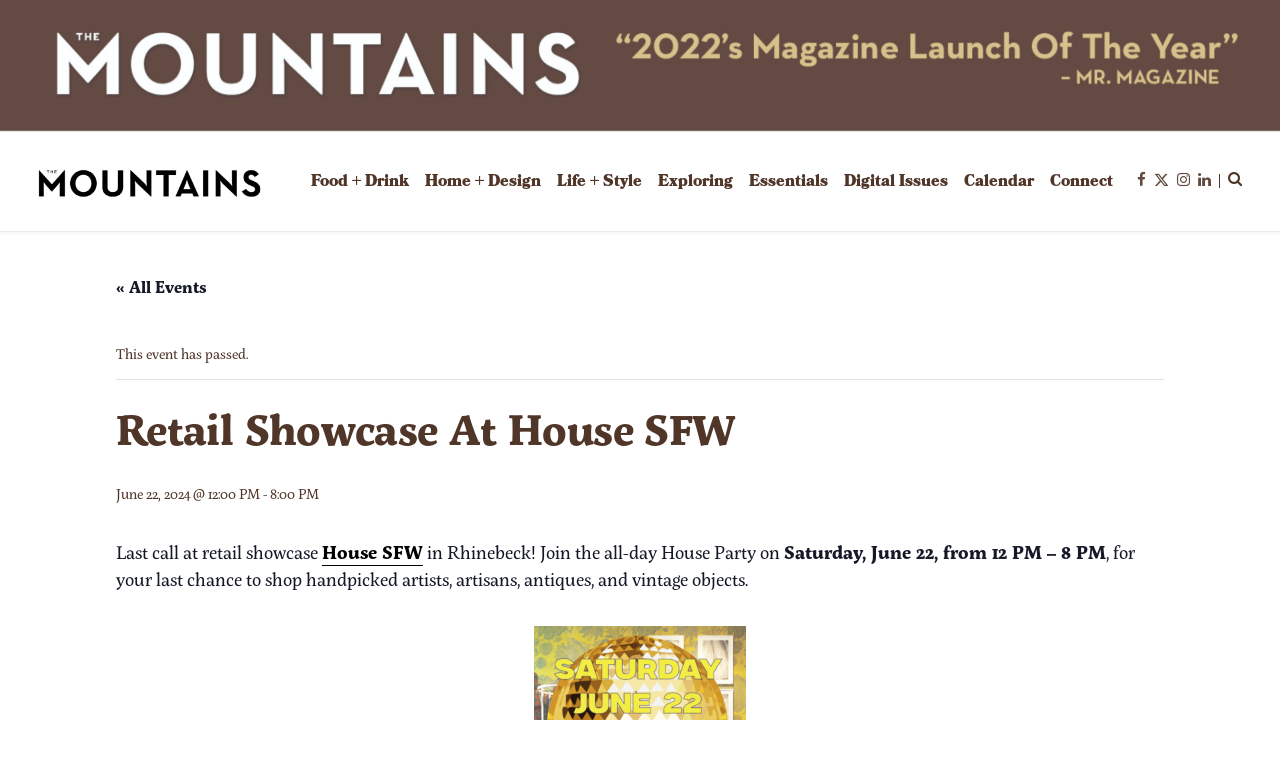

--- FILE ---
content_type: text/html; charset=UTF-8
request_url: https://themountainsmedia.com/event/retail-showcase-at-house-sfw/
body_size: 19153
content:
<!DOCTYPE html>
<html lang="en-US" prefix="og: http://ogp.me/ns# fb: http://ogp.me/ns/fb#">

<head>

	<meta charset="UTF-8" />
	<meta http-equiv="x-ua-compatible" content="ie=edge" />
	<meta name="viewport" content="width=device-width, initial-scale=1" />
	<link rel="pingback" href="https://themountainsmedia.com/xmlrpc.php" />
	<link rel="profile" href="http://gmpg.org/xfn/11" />
	
	<link rel='stylesheet' id='tec-variables-skeleton-css' href='https://themountainsmedia.com/wp-content/plugins/event-tickets/common/build/css/variables-skeleton.css?ver=6.10.2' type='text/css' media='all' />
<link rel='stylesheet' id='tribe-common-skeleton-style-css' href='https://themountainsmedia.com/wp-content/plugins/event-tickets/common/build/css/common-skeleton.css?ver=6.10.2' type='text/css' media='all' />
<link rel='stylesheet' id='tribe-events-views-v2-bootstrap-datepicker-styles-css' href='https://themountainsmedia.com/wp-content/plugins/the-events-calendar/vendor/bootstrap-datepicker/css/bootstrap-datepicker.standalone.min.css?ver=6.15.15' type='text/css' media='all' />
<link rel='stylesheet' id='tribe-tooltipster-css-css' href='https://themountainsmedia.com/wp-content/plugins/event-tickets/common/vendor/tooltipster/tooltipster.bundle.min.css?ver=6.10.2' type='text/css' media='all' />
<link rel='stylesheet' id='tribe-events-views-v2-skeleton-css' href='https://themountainsmedia.com/wp-content/plugins/the-events-calendar/build/css/views-skeleton.css?ver=6.15.15' type='text/css' media='all' />
<link rel='stylesheet' id='tribe-events-views-v2-print-css' href='https://themountainsmedia.com/wp-content/plugins/the-events-calendar/build/css/views-print.css?ver=6.15.15' type='text/css' media='print' />
<link rel='stylesheet' id='tec-variables-full-css' href='https://themountainsmedia.com/wp-content/plugins/event-tickets/common/build/css/variables-full.css?ver=6.10.2' type='text/css' media='all' />
<link rel='stylesheet' id='tribe-common-full-style-css' href='https://themountainsmedia.com/wp-content/plugins/event-tickets/common/build/css/common-full.css?ver=6.10.2' type='text/css' media='all' />
<link rel='stylesheet' id='tribe-events-views-v2-full-css' href='https://themountainsmedia.com/wp-content/plugins/the-events-calendar/build/css/views-full.css?ver=6.15.15' type='text/css' media='all' />
<meta name='robots' content='index, follow, max-image-preview:large, max-snippet:-1, max-video-preview:-1' />

	<!-- This site is optimized with the Yoast SEO plugin v26.9 - https://yoast.com/product/yoast-seo-wordpress/ -->
	<title>Retail Showcase at House SFW - The Mountains</title><link rel="preload" as="font" href="https://themountainsmedia.com/wp-content/themes/cheerup/css/icons/fonts/ts-icons.woff2?v1.1" type="font/woff2" crossorigin="anonymous" />
	<link rel="canonical" href="https://themountainsmedia.com/event/retail-showcase-at-house-sfw/" />
	<meta property="og:locale" content="en_US" />
	<meta property="og:type" content="article" />
	<meta property="og:title" content="Retail Showcase at House SFW - The Mountains" />
	<meta property="og:description" content="Last call at retail showcase House SFW in Rhinebeck! Join the all-day House Party on Saturday, June 22, from 12 PM &#8211; 8 PM, for your last chance to shop" />
	<meta property="og:url" content="https://themountainsmedia.com/event/retail-showcase-at-house-sfw/" />
	<meta property="og:site_name" content="The Mountains" />
	<meta property="og:image" content="https://themountainsmedia.com/wp-content/uploads/2024/05/unnamed-16-212x300.png" />
	<meta name="twitter:card" content="summary_large_image" />
	<script type="application/ld+json" class="yoast-schema-graph">{"@context":"https://schema.org","@graph":[{"@type":"WebPage","@id":"https://themountainsmedia.com/event/retail-showcase-at-house-sfw/","url":"https://themountainsmedia.com/event/retail-showcase-at-house-sfw/","name":"Retail Showcase at House SFW - The Mountains","isPartOf":{"@id":"https://themountainsmedia.com/#website"},"primaryImageOfPage":{"@id":"https://themountainsmedia.com/event/retail-showcase-at-house-sfw/#primaryimage"},"image":{"@id":"https://themountainsmedia.com/event/retail-showcase-at-house-sfw/#primaryimage"},"thumbnailUrl":"https://themountainsmedia.com/wp-content/uploads/2024/05/unnamed-16-212x300.png","datePublished":"2024-05-29T16:52:31+00:00","breadcrumb":{"@id":"https://themountainsmedia.com/event/retail-showcase-at-house-sfw/#breadcrumb"},"inLanguage":"en-US","potentialAction":[{"@type":"ReadAction","target":["https://themountainsmedia.com/event/retail-showcase-at-house-sfw/"]}]},{"@type":"ImageObject","inLanguage":"en-US","@id":"https://themountainsmedia.com/event/retail-showcase-at-house-sfw/#primaryimage","url":"https://themountainsmedia.com/wp-content/uploads/2024/05/unnamed-16.png","contentUrl":"https://themountainsmedia.com/wp-content/uploads/2024/05/unnamed-16.png","width":2481,"height":3508},{"@type":"BreadcrumbList","@id":"https://themountainsmedia.com/event/retail-showcase-at-house-sfw/#breadcrumb","itemListElement":[{"@type":"ListItem","position":1,"name":"Home","item":"https://themountainsmedia.com/"},{"@type":"ListItem","position":2,"name":"Events","item":"https://themountainsmedia.com/events/"},{"@type":"ListItem","position":3,"name":"Retail Showcase At House SFW"}]},{"@type":"WebSite","@id":"https://themountainsmedia.com/#website","url":"https://themountainsmedia.com/","name":"The Mountains Media","description":"From the Catskills to the Berkshires","publisher":{"@id":"https://themountainsmedia.com/#organization"},"potentialAction":[{"@type":"SearchAction","target":{"@type":"EntryPoint","urlTemplate":"https://themountainsmedia.com/?s={search_term_string}"},"query-input":{"@type":"PropertyValueSpecification","valueRequired":true,"valueName":"search_term_string"}}],"inLanguage":"en-US"},{"@type":"Organization","@id":"https://themountainsmedia.com/#organization","name":"The Mountains Media","url":"https://themountainsmedia.com/","logo":{"@type":"ImageObject","inLanguage":"en-US","@id":"https://themountainsmedia.com/#/schema/logo/image/","url":"https://themountainsmedia.com/wp-content/uploads/2022/08/TheMountainsLogo.png","contentUrl":"https://themountainsmedia.com/wp-content/uploads/2022/08/TheMountainsLogo.png","width":3300,"height":656,"caption":"The Mountains Media"},"image":{"@id":"https://themountainsmedia.com/#/schema/logo/image/"}},{"@type":"Event","name":"Retail Showcase At House SFW ","description":"Last call at retail showcase House SFW in Rhinebeck! Join the all-day House Party on Saturday, June 22, from 12 PM &#8211; 8 PM, for your last chance to shop","url":"https://themountainsmedia.com/event/retail-showcase-at-house-sfw/","eventAttendanceMode":"https://schema.org/OfflineEventAttendanceMode","eventStatus":"https://schema.org/EventScheduled","startDate":"2024-06-22T12:00:00-04:00","endDate":"2024-06-22T20:00:00-04:00","location":{"@type":"Place","name":"House SFW ","description":"","url":"https://themountainsmedia.com/venue/house-sfw/","address":{"@type":"PostalAddress","streetAddress":"6423 Montgomery St.","addressLocality":"Rhinebeck","addressRegion":"NY","postalCode":"12572","addressCountry":"United States"},"telephone":"(845) 516-5162","sameAs":"https://house-sfw.com"},"organizer":{"@type":"Person","name":"House SFW ","description":"","url":"https://house-sfw.com","telephone":"(845) 516-5162","email":""},"@id":"https://themountainsmedia.com/event/retail-showcase-at-house-sfw/#event","mainEntityOfPage":{"@id":"https://themountainsmedia.com/event/retail-showcase-at-house-sfw/"}}]}</script>
	<!-- / Yoast SEO plugin. -->


<link rel='dns-prefetch' href='//www.googletagmanager.com' />
<link rel='dns-prefetch' href='//use.typekit.net' />
<link rel='dns-prefetch' href='//fonts.googleapis.com' />
<link rel="alternate" type="application/rss+xml" title="The Mountains &raquo; Feed" href="https://themountainsmedia.com/feed/" />
<link rel="alternate" type="application/rss+xml" title="The Mountains &raquo; Comments Feed" href="https://themountainsmedia.com/comments/feed/" />
<link rel="alternate" type="text/calendar" title="The Mountains &raquo; iCal Feed" href="https://themountainsmedia.com/events/?ical=1" />
<link rel="alternate" title="oEmbed (JSON)" type="application/json+oembed" href="https://themountainsmedia.com/wp-json/oembed/1.0/embed?url=https%3A%2F%2Fthemountainsmedia.com%2Fevent%2Fretail-showcase-at-house-sfw%2F" />
<link rel="alternate" title="oEmbed (XML)" type="text/xml+oembed" href="https://themountainsmedia.com/wp-json/oembed/1.0/embed?url=https%3A%2F%2Fthemountainsmedia.com%2Fevent%2Fretail-showcase-at-house-sfw%2F&#038;format=xml" />
<style id='wp-img-auto-sizes-contain-inline-css' type='text/css'>
img:is([sizes=auto i],[sizes^="auto," i]){contain-intrinsic-size:3000px 1500px}
/*# sourceURL=wp-img-auto-sizes-contain-inline-css */
</style>
<link rel='stylesheet' id='dashicons-css' href='https://themountainsmedia.com/wp-includes/css/dashicons.min.css?ver=6.9' type='text/css' media='all' />
<link rel='stylesheet' id='event-tickets-tickets-css-css' href='https://themountainsmedia.com/wp-content/plugins/event-tickets/build/css/tickets.css?ver=5.27.4' type='text/css' media='all' />
<link rel='stylesheet' id='event-tickets-tickets-rsvp-css-css' href='https://themountainsmedia.com/wp-content/plugins/event-tickets/build/css/rsvp-v1.css?ver=5.27.4' type='text/css' media='all' />
<link rel='stylesheet' id='tribe-events-v2-single-skeleton-css' href='https://themountainsmedia.com/wp-content/plugins/the-events-calendar/build/css/tribe-events-single-skeleton.css?ver=6.15.15' type='text/css' media='all' />
<link rel='stylesheet' id='tribe-events-v2-single-skeleton-full-css' href='https://themountainsmedia.com/wp-content/plugins/the-events-calendar/build/css/tribe-events-single-full.css?ver=6.15.15' type='text/css' media='all' />
<link rel='stylesheet' id='cheerup-core-css' href='https://themountainsmedia.com/wp-content/themes/cheerup/style.css?ver=8.0.1' type='text/css' media='all' />
<style id='wp-emoji-styles-inline-css' type='text/css'>

	img.wp-smiley, img.emoji {
		display: inline !important;
		border: none !important;
		box-shadow: none !important;
		height: 1em !important;
		width: 1em !important;
		margin: 0 0.07em !important;
		vertical-align: -0.1em !important;
		background: none !important;
		padding: 0 !important;
	}
/*# sourceURL=wp-emoji-styles-inline-css */
</style>
<link rel='stylesheet' id='wp-block-library-css' href='https://themountainsmedia.com/wp-includes/css/dist/block-library/style.min.css?ver=6.9' type='text/css' media='all' />
<style id='global-styles-inline-css' type='text/css'>
:root{--wp--preset--aspect-ratio--square: 1;--wp--preset--aspect-ratio--4-3: 4/3;--wp--preset--aspect-ratio--3-4: 3/4;--wp--preset--aspect-ratio--3-2: 3/2;--wp--preset--aspect-ratio--2-3: 2/3;--wp--preset--aspect-ratio--16-9: 16/9;--wp--preset--aspect-ratio--9-16: 9/16;--wp--preset--color--black: #000000;--wp--preset--color--cyan-bluish-gray: #abb8c3;--wp--preset--color--white: #ffffff;--wp--preset--color--pale-pink: #f78da7;--wp--preset--color--vivid-red: #cf2e2e;--wp--preset--color--luminous-vivid-orange: #ff6900;--wp--preset--color--luminous-vivid-amber: #fcb900;--wp--preset--color--light-green-cyan: #7bdcb5;--wp--preset--color--vivid-green-cyan: #00d084;--wp--preset--color--pale-cyan-blue: #8ed1fc;--wp--preset--color--vivid-cyan-blue: #0693e3;--wp--preset--color--vivid-purple: #9b51e0;--wp--preset--gradient--vivid-cyan-blue-to-vivid-purple: linear-gradient(135deg,rgb(6,147,227) 0%,rgb(155,81,224) 100%);--wp--preset--gradient--light-green-cyan-to-vivid-green-cyan: linear-gradient(135deg,rgb(122,220,180) 0%,rgb(0,208,130) 100%);--wp--preset--gradient--luminous-vivid-amber-to-luminous-vivid-orange: linear-gradient(135deg,rgb(252,185,0) 0%,rgb(255,105,0) 100%);--wp--preset--gradient--luminous-vivid-orange-to-vivid-red: linear-gradient(135deg,rgb(255,105,0) 0%,rgb(207,46,46) 100%);--wp--preset--gradient--very-light-gray-to-cyan-bluish-gray: linear-gradient(135deg,rgb(238,238,238) 0%,rgb(169,184,195) 100%);--wp--preset--gradient--cool-to-warm-spectrum: linear-gradient(135deg,rgb(74,234,220) 0%,rgb(151,120,209) 20%,rgb(207,42,186) 40%,rgb(238,44,130) 60%,rgb(251,105,98) 80%,rgb(254,248,76) 100%);--wp--preset--gradient--blush-light-purple: linear-gradient(135deg,rgb(255,206,236) 0%,rgb(152,150,240) 100%);--wp--preset--gradient--blush-bordeaux: linear-gradient(135deg,rgb(254,205,165) 0%,rgb(254,45,45) 50%,rgb(107,0,62) 100%);--wp--preset--gradient--luminous-dusk: linear-gradient(135deg,rgb(255,203,112) 0%,rgb(199,81,192) 50%,rgb(65,88,208) 100%);--wp--preset--gradient--pale-ocean: linear-gradient(135deg,rgb(255,245,203) 0%,rgb(182,227,212) 50%,rgb(51,167,181) 100%);--wp--preset--gradient--electric-grass: linear-gradient(135deg,rgb(202,248,128) 0%,rgb(113,206,126) 100%);--wp--preset--gradient--midnight: linear-gradient(135deg,rgb(2,3,129) 0%,rgb(40,116,252) 100%);--wp--preset--font-size--small: 13px;--wp--preset--font-size--medium: 20px;--wp--preset--font-size--large: 36px;--wp--preset--font-size--x-large: 42px;--wp--preset--spacing--20: 0.44rem;--wp--preset--spacing--30: 0.67rem;--wp--preset--spacing--40: 1rem;--wp--preset--spacing--50: 1.5rem;--wp--preset--spacing--60: 2.25rem;--wp--preset--spacing--70: 3.38rem;--wp--preset--spacing--80: 5.06rem;--wp--preset--shadow--natural: 6px 6px 9px rgba(0, 0, 0, 0.2);--wp--preset--shadow--deep: 12px 12px 50px rgba(0, 0, 0, 0.4);--wp--preset--shadow--sharp: 6px 6px 0px rgba(0, 0, 0, 0.2);--wp--preset--shadow--outlined: 6px 6px 0px -3px rgb(255, 255, 255), 6px 6px rgb(0, 0, 0);--wp--preset--shadow--crisp: 6px 6px 0px rgb(0, 0, 0);}:where(.is-layout-flex){gap: 0.5em;}:where(.is-layout-grid){gap: 0.5em;}body .is-layout-flex{display: flex;}.is-layout-flex{flex-wrap: wrap;align-items: center;}.is-layout-flex > :is(*, div){margin: 0;}body .is-layout-grid{display: grid;}.is-layout-grid > :is(*, div){margin: 0;}:where(.wp-block-columns.is-layout-flex){gap: 2em;}:where(.wp-block-columns.is-layout-grid){gap: 2em;}:where(.wp-block-post-template.is-layout-flex){gap: 1.25em;}:where(.wp-block-post-template.is-layout-grid){gap: 1.25em;}.has-black-color{color: var(--wp--preset--color--black) !important;}.has-cyan-bluish-gray-color{color: var(--wp--preset--color--cyan-bluish-gray) !important;}.has-white-color{color: var(--wp--preset--color--white) !important;}.has-pale-pink-color{color: var(--wp--preset--color--pale-pink) !important;}.has-vivid-red-color{color: var(--wp--preset--color--vivid-red) !important;}.has-luminous-vivid-orange-color{color: var(--wp--preset--color--luminous-vivid-orange) !important;}.has-luminous-vivid-amber-color{color: var(--wp--preset--color--luminous-vivid-amber) !important;}.has-light-green-cyan-color{color: var(--wp--preset--color--light-green-cyan) !important;}.has-vivid-green-cyan-color{color: var(--wp--preset--color--vivid-green-cyan) !important;}.has-pale-cyan-blue-color{color: var(--wp--preset--color--pale-cyan-blue) !important;}.has-vivid-cyan-blue-color{color: var(--wp--preset--color--vivid-cyan-blue) !important;}.has-vivid-purple-color{color: var(--wp--preset--color--vivid-purple) !important;}.has-black-background-color{background-color: var(--wp--preset--color--black) !important;}.has-cyan-bluish-gray-background-color{background-color: var(--wp--preset--color--cyan-bluish-gray) !important;}.has-white-background-color{background-color: var(--wp--preset--color--white) !important;}.has-pale-pink-background-color{background-color: var(--wp--preset--color--pale-pink) !important;}.has-vivid-red-background-color{background-color: var(--wp--preset--color--vivid-red) !important;}.has-luminous-vivid-orange-background-color{background-color: var(--wp--preset--color--luminous-vivid-orange) !important;}.has-luminous-vivid-amber-background-color{background-color: var(--wp--preset--color--luminous-vivid-amber) !important;}.has-light-green-cyan-background-color{background-color: var(--wp--preset--color--light-green-cyan) !important;}.has-vivid-green-cyan-background-color{background-color: var(--wp--preset--color--vivid-green-cyan) !important;}.has-pale-cyan-blue-background-color{background-color: var(--wp--preset--color--pale-cyan-blue) !important;}.has-vivid-cyan-blue-background-color{background-color: var(--wp--preset--color--vivid-cyan-blue) !important;}.has-vivid-purple-background-color{background-color: var(--wp--preset--color--vivid-purple) !important;}.has-black-border-color{border-color: var(--wp--preset--color--black) !important;}.has-cyan-bluish-gray-border-color{border-color: var(--wp--preset--color--cyan-bluish-gray) !important;}.has-white-border-color{border-color: var(--wp--preset--color--white) !important;}.has-pale-pink-border-color{border-color: var(--wp--preset--color--pale-pink) !important;}.has-vivid-red-border-color{border-color: var(--wp--preset--color--vivid-red) !important;}.has-luminous-vivid-orange-border-color{border-color: var(--wp--preset--color--luminous-vivid-orange) !important;}.has-luminous-vivid-amber-border-color{border-color: var(--wp--preset--color--luminous-vivid-amber) !important;}.has-light-green-cyan-border-color{border-color: var(--wp--preset--color--light-green-cyan) !important;}.has-vivid-green-cyan-border-color{border-color: var(--wp--preset--color--vivid-green-cyan) !important;}.has-pale-cyan-blue-border-color{border-color: var(--wp--preset--color--pale-cyan-blue) !important;}.has-vivid-cyan-blue-border-color{border-color: var(--wp--preset--color--vivid-cyan-blue) !important;}.has-vivid-purple-border-color{border-color: var(--wp--preset--color--vivid-purple) !important;}.has-vivid-cyan-blue-to-vivid-purple-gradient-background{background: var(--wp--preset--gradient--vivid-cyan-blue-to-vivid-purple) !important;}.has-light-green-cyan-to-vivid-green-cyan-gradient-background{background: var(--wp--preset--gradient--light-green-cyan-to-vivid-green-cyan) !important;}.has-luminous-vivid-amber-to-luminous-vivid-orange-gradient-background{background: var(--wp--preset--gradient--luminous-vivid-amber-to-luminous-vivid-orange) !important;}.has-luminous-vivid-orange-to-vivid-red-gradient-background{background: var(--wp--preset--gradient--luminous-vivid-orange-to-vivid-red) !important;}.has-very-light-gray-to-cyan-bluish-gray-gradient-background{background: var(--wp--preset--gradient--very-light-gray-to-cyan-bluish-gray) !important;}.has-cool-to-warm-spectrum-gradient-background{background: var(--wp--preset--gradient--cool-to-warm-spectrum) !important;}.has-blush-light-purple-gradient-background{background: var(--wp--preset--gradient--blush-light-purple) !important;}.has-blush-bordeaux-gradient-background{background: var(--wp--preset--gradient--blush-bordeaux) !important;}.has-luminous-dusk-gradient-background{background: var(--wp--preset--gradient--luminous-dusk) !important;}.has-pale-ocean-gradient-background{background: var(--wp--preset--gradient--pale-ocean) !important;}.has-electric-grass-gradient-background{background: var(--wp--preset--gradient--electric-grass) !important;}.has-midnight-gradient-background{background: var(--wp--preset--gradient--midnight) !important;}.has-small-font-size{font-size: var(--wp--preset--font-size--small) !important;}.has-medium-font-size{font-size: var(--wp--preset--font-size--medium) !important;}.has-large-font-size{font-size: var(--wp--preset--font-size--large) !important;}.has-x-large-font-size{font-size: var(--wp--preset--font-size--x-large) !important;}
/*# sourceURL=global-styles-inline-css */
</style>

<style id='classic-theme-styles-inline-css' type='text/css'>
/*! This file is auto-generated */
.wp-block-button__link{color:#fff;background-color:#32373c;border-radius:9999px;box-shadow:none;text-decoration:none;padding:calc(.667em + 2px) calc(1.333em + 2px);font-size:1.125em}.wp-block-file__button{background:#32373c;color:#fff;text-decoration:none}
/*# sourceURL=/wp-includes/css/classic-themes.min.css */
</style>
<link rel='stylesheet' id='contact-form-7-css' href='https://themountainsmedia.com/wp-content/plugins/contact-form-7/includes/css/styles.css?ver=6.1.4' type='text/css' media='all' />
<link rel='stylesheet' id='ssau-animate-css' href='https://themountainsmedia.com/wp-content/plugins/soundst-ad-units/assets/public/css/animate.min.css?ver=1744118635' type='text/css' media='all' />
<link rel='stylesheet' id='ssau-owl-carousel-css' href='https://themountainsmedia.com/wp-content/plugins/soundst-ad-units/assets/public/css/owl-carousel.min.css?ver=1744118635' type='text/css' media='all' />
<link crossorigin="anonymous" rel='stylesheet' id='cheerup-typekit-css' href='https://use.typekit.net/zaz5ada.css' type='text/css' media='all' />
<link crossorigin="anonymous" rel='stylesheet' id='cheerup-fonts-css' href='https://fonts.googleapis.com/css?family=Open+Sans%3A400%2C400i%2C600%2C700%7CLora%3A400i' type='text/css' media='all' />
<link rel='stylesheet' id='cheerup-icons-css' href='https://themountainsmedia.com/wp-content/themes/cheerup/css/icons/icons.css?ver=8.0.1' type='text/css' media='all' />
<link rel='stylesheet' id='cheerup-lightbox-css' href='https://themountainsmedia.com/wp-content/themes/cheerup/css/lightbox.css?ver=8.0.1' type='text/css' media='all' />
<link rel='stylesheet' id='cheerup-skin-css' href='https://themountainsmedia.com/wp-content/themes/cheerup/css/skin-bold.css?ver=8.0.1' type='text/css' media='all' />
<link rel='stylesheet' id='event-tickets-rsvp-css' href='https://themountainsmedia.com/wp-content/plugins/event-tickets/build/css/rsvp.css?ver=5.27.4' type='text/css' media='all' />
<link rel='stylesheet' id='cheerup-child-css' href='https://themountainsmedia.com/wp-content/themes/cheerup-child/style.css?ver=6.9' type='text/css' media='all' />
<style id='cheerup-child-inline-css' type='text/css'>
:root { --main-color: #006375;
--main-color-rgb: 0,99,117;
--text-color: #503529;
--text-color: #503529;
--h-color: #006375;
--text-font: "servus-slab", system-ui, -apple-system, "Segoe UI", Arial, sans-serif;
--body-font: "servus-slab", system-ui, -apple-system, "Segoe UI", Arial, sans-serif;
--ui-font: "bookmania", system-ui, -apple-system, "Segoe UI", Arial, sans-serif;
--title-font: "bookmania", system-ui, -apple-system, "Segoe UI", Arial, sans-serif;
--h-font: "bookmania", system-ui, -apple-system, "Segoe UI", Arial, sans-serif;
--alt-font: "bookmania", system-ui, -apple-system, "Segoe UI", Arial, sans-serif;
--alt-font2: "bookmania", system-ui, -apple-system, "Segoe UI", Arial, sans-serif;
--title-font: "bookmania", system-ui, -apple-system, "Segoe UI", Arial, sans-serif;
--h-font: "bookmania", system-ui, -apple-system, "Segoe UI", Arial, sans-serif;
--main-width: 1250px;
--nav-color: #503529;
--nav-hover-color: #006375;
--nav-blip-hover-color: #006375;
--nav-active-color: #006375; }
body { color: #503529; }
.post-title, 
.post-title-alt, 
.post-title a, 
.post-title-alt a { color: #503529; }
.post-title, .post-title-alt { text-transform: capitalize; }
.sidebar .widget-title { color: #aa182c; }
.main-head .search-submit, .main-head .search-link .tsi { color: #503529 !important; }
.main-head .social-icons a { font-size: 30px; }
.navigation { font-family: "Bookmania", system-ui, -apple-system, "Segoe UI", Arial, sans-serif; }
.navigation.inline .menu > li > a { font-family: "Bookmania", system-ui, -apple-system, "Segoe UI", Arial, sans-serif; font-size: 16px; font-weight: 900; letter-spacing: 0em; }
.navigation.inline .menu > li li a { line-height: 1.35; }
.navigation.inline { --nav-items-space: 20px; }
.navigation .menu > li > a:after { display: none; }
.navigation { --nav-drop-bg: #ffffff; }
.navigation .menu ul, .navigation .menu .sub-menu { border-color: #ffffff; }
.navigation { --nav-drop-color: #503529; --nav-drop-active-color: #ffffff; }
.navigation .mega-menu .recent-posts .post-title { color: #503529; }
.main-footer .upper-footer { background-color: #000000; border-top: none; }
.main-footer .post-title, .main-footer .product-title { color: #ffffff !important; }
.entry-content { color: #503529; }
.post-content { --h-color: #503529; }
.post-content h1 { font-size: 30px; }
.post-content h2 { font-size: 28px; }
.post-content h3 { font-size: 24px; }
.post-content h4 { font-size: 20px; }
.post-content h5 { font-size: 18px; }
.post-content h6 { font-size: 16px; }
.post-excerpt { color: #503529; font-weight: 500; }
.read-more-btn { background-color: #006375; }
.read-more-btn:hover { background: #515e65; border-color: #515e65; }
.read-more-btn { padding-top: 15px; }
.grid-post, .grid-post .post-excerpt { text-align: center; }
@media (min-width: 940px) and (max-width: 1200px) { .navigation.inline .menu > li > a { font-size: calc(10px + (16px - 10px) * .7); } }


/*# sourceURL=cheerup-child-inline-css */
</style>
<link crossorigin="anonymous" rel='stylesheet' id='cheerup-gfonts-custom-css' href='https://fonts.googleapis.com/css?family=servus-slab%3A400%2C500%2C600%2C700%7Cbookmania%3A400%2C500%2C600%2C700%7CBookmania%3A400%2C500%2C600%2C700%2C900' type='text/css' media='all' />
<script type="text/javascript" id="cheerup-lazy-inline-js-after">
/* <![CDATA[ */
/**
 * @copyright ThemeSphere
 * @preserve
 */
var BunyadLazy={};BunyadLazy.load=function(){function a(e,n){var t={};e.dataset.bgset&&e.dataset.sizes?(t.sizes=e.dataset.sizes,t.srcset=e.dataset.bgset):t.src=e.dataset.bgsrc,function(t){var a=t.dataset.ratio;if(0<a){const e=t.parentElement;if(e.classList.contains("media-ratio")){const n=e.style;n.getPropertyValue("--a-ratio")||(n.paddingBottom=100/a+"%")}}}(e);var a,o=document.createElement("img");for(a in o.onload=function(){var t="url('"+(o.currentSrc||o.src)+"')",a=e.style;a.backgroundImage!==t&&requestAnimationFrame(()=>{a.backgroundImage=t,n&&n()}),o.onload=null,o.onerror=null,o=null},o.onerror=o.onload,t)o.setAttribute(a,t[a]);o&&o.complete&&0<o.naturalWidth&&o.onload&&o.onload()}function e(t){t.dataset.loaded||a(t,()=>{document.dispatchEvent(new Event("lazyloaded")),t.dataset.loaded=1})}function n(t){"complete"===document.readyState?t():window.addEventListener("load",t)}return{initEarly:function(){var t,a=()=>{document.querySelectorAll(".img.bg-cover:not(.lazyload)").forEach(e)};"complete"!==document.readyState?(t=setInterval(a,150),n(()=>{a(),clearInterval(t)})):a()},callOnLoad:n,initBgImages:function(t){t&&n(()=>{document.querySelectorAll(".img.bg-cover").forEach(e)})},bgLoad:a}}(),BunyadLazy.load.initEarly();
//# sourceURL=cheerup-lazy-inline-js-after
/* ]]> */
</script>
<script type="text/javascript" src="https://themountainsmedia.com/wp-includes/js/jquery/jquery.min.js?ver=3.7.1" id="jquery-core-js"></script>
<script type="text/javascript" src="https://themountainsmedia.com/wp-includes/js/jquery/jquery-migrate.min.js?ver=3.4.1" id="jquery-migrate-js"></script>
<script type="text/javascript" src="https://themountainsmedia.com/wp-content/plugins/event-tickets/common/build/js/tribe-common.js?ver=9c44e11f3503a33e9540" id="tribe-common-js"></script>
<script type="text/javascript" src="https://themountainsmedia.com/wp-content/plugins/the-events-calendar/build/js/views/breakpoints.js?ver=4208de2df2852e0b91ec" id="tribe-events-views-v2-breakpoints-js"></script>
<script type="text/javascript" src="https://themountainsmedia.com/wp-content/plugins/soundst-ad-units/assets/public/js/owl-carousel.min.js?ver=1744118638" id="ssau-owl-carousel-js"></script>
<script type="text/javascript" src="https://themountainsmedia.com/wp-content/plugins/wonderplugin-gallery/engine/wonderplugingallery.js?ver=16.0.1PRO" id="wonderplugin-gallery-script-js"></script>

<!-- Google tag (gtag.js) snippet added by Site Kit -->
<!-- Google Analytics snippet added by Site Kit -->
<script type="text/javascript" src="https://www.googletagmanager.com/gtag/js?id=G-JHLZQ4DNQ3" id="google_gtagjs-js" async></script>
<script type="text/javascript" id="google_gtagjs-js-after">
/* <![CDATA[ */
window.dataLayer = window.dataLayer || [];function gtag(){dataLayer.push(arguments);}
gtag("set","linker",{"domains":["themountainsmedia.com"]});
gtag("js", new Date());
gtag("set", "developer_id.dZTNiMT", true);
gtag("config", "G-JHLZQ4DNQ3");
//# sourceURL=google_gtagjs-js-after
/* ]]> */
</script>
<script></script><link rel="https://api.w.org/" href="https://themountainsmedia.com/wp-json/" /><link rel="alternate" title="JSON" type="application/json" href="https://themountainsmedia.com/wp-json/wp/v2/tribe_events/5235" /><link rel="EditURI" type="application/rsd+xml" title="RSD" href="https://themountainsmedia.com/xmlrpc.php?rsd" />
<meta name="generator" content="WordPress 6.9" />
<link rel='shortlink' href='https://themountainsmedia.com/?p=5235' />
<meta name="generator" content="Site Kit by Google 1.171.0" /><meta name="et-api-version" content="v1"><meta name="et-api-origin" content="https://themountainsmedia.com"><link rel="https://theeventscalendar.com/" href="https://themountainsmedia.com/wp-json/tribe/tickets/v1/" /><meta name="tec-api-version" content="v1"><meta name="tec-api-origin" content="https://themountainsmedia.com"><link rel="alternate" href="https://themountainsmedia.com/wp-json/tribe/events/v1/events/5235" /><script>var Sphere_Plugin = {"ajaxurl":"https:\/\/themountainsmedia.com\/wp-admin\/admin-ajax.php"};</script><!-- There is no amphtml version available for this URL. --><link rel="icon" href="https://themountainsmedia.com/wp-content/uploads/2022/09/cropped-TheM_Favicon_Circle_brown-32x32.png" sizes="32x32" />
<link rel="icon" href="https://themountainsmedia.com/wp-content/uploads/2022/09/cropped-TheM_Favicon_Circle_brown-192x192.png" sizes="192x192" />
<link rel="apple-touch-icon" href="https://themountainsmedia.com/wp-content/uploads/2022/09/cropped-TheM_Favicon_Circle_brown-180x180.png" />
<meta name="msapplication-TileImage" content="https://themountainsmedia.com/wp-content/uploads/2022/09/cropped-TheM_Favicon_Circle_brown-270x270.png" />
		<style type="text/css" id="wp-custom-css">
			.grecaptcha-badge { visibility: hidden !important; }		</style>
		<noscript><style> .wpb_animate_when_almost_visible { opacity: 1; }</style></noscript>
    <!-- START - Open Graph and Twitter Card Tags 3.3.9 -->
     <!-- Facebook Open Graph -->
      <meta property="og:locale" content="en_US"/>
      <meta property="og:site_name" content="The Mountains"/>
      <meta property="og:title" content="Retail Showcase at House SFW - The Mountains"/>
      <meta property="og:url" content="https://themountainsmedia.com/event/retail-showcase-at-house-sfw/"/>
      <meta property="og:type" content="article"/>
      <meta property="og:description" content="Last call at retail showcase House SFW in Rhinebeck! Join the all-day House Party on Saturday, June 22, from 12 PM - 8 PM, for your last chance to shop handpicked artists, artisans, antiques, and vintage objects."/>
     <!-- Google+ / Schema.org -->
      <meta itemprop="name" content="Retail Showcase at House SFW - The Mountains"/>
      <meta itemprop="headline" content="Retail Showcase at House SFW - The Mountains"/>
      <meta itemprop="description" content="Last call at retail showcase House SFW in Rhinebeck! Join the all-day House Party on Saturday, June 22, from 12 PM - 8 PM, for your last chance to shop handpicked artists, artisans, antiques, and vintage objects."/>
      <meta itemprop="author" content="Bella Joslin"/>
      <!--<meta itemprop="publisher" content="The Mountains"/>--> <!-- To solve: The attribute publisher.itemtype has an invalid value. -->
     <!-- Twitter Cards -->
      <meta name="twitter:title" content="Retail Showcase at House SFW - The Mountains"/>
      <meta name="twitter:url" content="https://themountainsmedia.com/event/retail-showcase-at-house-sfw/"/>
      <meta name="twitter:description" content="Last call at retail showcase House SFW in Rhinebeck! Join the all-day House Party on Saturday, June 22, from 12 PM - 8 PM, for your last chance to shop handpicked artists, artisans, antiques, and vintage objects."/>
      <meta name="twitter:card" content="summary_large_image"/>
     <!-- SEO -->
     <!-- Misc. tags -->
     <!-- is_singular | yoast_seo -->
    <!-- END - Open Graph and Twitter Card Tags 3.3.9 -->
        
    
</head>

<body class="wp-singular tribe_events-template-default single single-tribe_events postid-5235 wp-theme-cheerup wp-child-theme-cheerup-child tribe-events-page-template tribe-no-js tec-no-tickets-on-recurring tec-no-rsvp-on-recurring tribe-filter-live right-sidebar skin-bold wpb-js-composer js-comp-ver-8.6.1 vc_responsive events-single tribe-events-style-full tribe-events-style-theme tribe-theme-cheerup">

<div class="soundst-ad-unit-6185 soundst-ad-unit"><div class="owl-carousel owl-theme"><div class="item"><a href="https://www.timbertech.com/?utm_campaign=tt_mountainsmay_ho&utm_source=email&utm_medium=email&utm_content=awa__05012025" target="_blank"><img src="https://themountainsmedia.com/wp-content/uploads/2023/05/TT-The-Mountains-030625-1920-x-150-Banner_01-1.jpg" alt="" /></a></div><div class="item"><img src="https://themountainsmedia.com/wp-content/uploads/2023/05/Award-Banner-1.jpg" alt="" /></div><div class="item"><a href="https://themountainsmedia.com/newsletters/"><img src="https://themountainsmedia.com/wp-content/uploads/2023/05/Shop-Banner-1.jpg" alt="" /></a></div><div class="item"><a href="https://www.williamslumber.com" target="_blank"><img src="https://themountainsmedia.com/wp-content/uploads/2024/05/Williams_WebsiteBanner_MtnsSpr24.png" alt="" /></a></div><div class="item"><a href="https://www.visitantiguabarbuda.com" target="_blank"><img src="https://themountainsmedia.com/wp-content/uploads/2023/05/Antigua-Ad-Header.jpeg" alt="" /></a></div><div class="item"><a href="https://www.californiaclosets.com/" target="_blank"><img src="https://themountainsmedia.com/wp-content/uploads/2023/05/The-Mountains-BannerAd-1920x150B.jpg" alt="" /></a></div><div class="item"><a href="https://herringtons.com/products/kitchen-bath-countertops/kraftmaid-cabinetry/" target="_blank"><img src="https://themountainsmedia.com/wp-content/uploads/2025/04/Herringtons-Dec2025-1920x150_Mountains_Kraft_Maid_Digital.jpg" alt="" /></a></div><div class="item"><a href="https://dec.ny.gov/" target="_blank"><img src="https://themountainsmedia.com/wp-content/uploads/2025/04/cidF5A30CF0-97D9-4C96-9714-8BD100E5E2FF.jpeg" alt="" /></a></div><div class="item"><a href="http://columbiahealthnet.org/" target="_blank"><img src="https://themountainsmedia.com/wp-content/uploads/2025/04/Hi-Res-Mountains-Ad-scaled.jpg" alt="" /></a></div><div class="item"><a href="https://www.redlioninn.com/offers?utm_source=TheMountains&utm_medium=Leaderboard&utm_campaign=The+Heart+of+the+Holidays" target="_blank"><img src="https://themountainsmedia.com/wp-content/uploads/2025/04/cid_f_mhv13g2g0-scaled.jpeg" alt="" /></a></div></div><script>jQuery(document).ready(function() {const adUnitSelector = ".soundst-ad-unit-6185";jQuery(adUnitSelector + " .owl-carousel").owlCarousel({items: 1,margin: 1,loop: true,mouseDrag: 1,touchDrag: 1,startPosition: 0,nav: false,slideTransition: "linear",dots: false,lazyLoad: false,lazyLoadEager: 0,autoplay: 1,autoplayTimeout: 4000,autoplayHoverPause: 1,smartSpeed: 400,autoplaySpeed: false,video: false,animateIn: "fadeIn",animateOut: "fadeOut",});});</script><style>.soundst-ad-unit-6185 .owl-carousel .animated { animation-duration: 400ms; }</style></div>
<div class="main-wrap">

	
		
		
<header id="main-head" class="main-head head-nav-below simple has-search-overlay">

	<div class="inner inner-head ts-contain" data-sticky-bar="1">
		<div class="wrap">
		
			<div class="left-contain">
				<span class="mobile-nav"><i class="tsi tsi-bars"></i></span>	
			
						<div class="title">
			
			<a href="https://themountainsmedia.com/" title="The Mountains" rel="home">
			
							
									
		<img class="mobile-logo" src="https://themountainsmedia.com/wp-content/uploads/2022/08/TheMountainsLogo.png" width="1650" height="328" 
			alt="The Mountains" />

						
				<img src="https://themountainsmedia.com/wp-content/uploads/2022/07/Mountains-logo.svg" class="logo-image" alt="The Mountains" width="224" height="44" />

						
			</a>
		
		</div>			
			</div>
				
				
			<div class="navigation-wrap inline">
								
				<nav class="navigation navigation-main inline simple light" data-sticky-bar="1">
					<div class="menu-main-menu-container"><ul id="menu-main-menu" class="menu"><li id="menu-item-1581" class="menu-item menu-item-type-taxonomy menu-item-object-category menu-cat-1 menu-item-has-children item-mega-menu menu-item-1581"><a href="https://themountainsmedia.com/category/food-drink/">Food + Drink </a><div class="sub-menu mega-menu wrap">

		
	
	<section class="column recent-posts">

			
<div class="posts-wrap" data-posts="5" data-id="1" data-page="1" data-pages="18">
	<div class="ts-row cf posts posts-1">

		
		<div class="column one-fifth post">
			
			<a href="https://themountainsmedia.com/2026/01/extra-extra-news-with-a-view-2/" class="image-link media-ratio ratio-3-2"><span data-bgsrc="https://themountainsmedia.com/wp-content/uploads/2025/12/ExtraExtra_feature-768x512.jpg" class="img bg-cover wp-post-image attachment-cheerup-768 size-cheerup-768 lazyload" role="img" data-bgset="https://themountainsmedia.com/wp-content/uploads/2025/12/ExtraExtra_feature-768x512.jpg 768w, https://themountainsmedia.com/wp-content/uploads/2025/12/ExtraExtra_feature-300x200.jpg 300w, https://themountainsmedia.com/wp-content/uploads/2025/12/ExtraExtra_feature-1024x683.jpg 1024w, https://themountainsmedia.com/wp-content/uploads/2025/12/ExtraExtra_feature-1536x1024.jpg 1536w, https://themountainsmedia.com/wp-content/uploads/2025/12/ExtraExtra_feature-175x117.jpg 175w, https://themountainsmedia.com/wp-content/uploads/2025/12/ExtraExtra_feature-450x300.jpg 450w, https://themountainsmedia.com/wp-content/uploads/2025/12/ExtraExtra_feature-1170x780.jpg 1170w, https://themountainsmedia.com/wp-content/uploads/2025/12/ExtraExtra_feature-288x192.jpg 288w, https://themountainsmedia.com/wp-content/uploads/2025/12/ExtraExtra_feature.jpg 1920w" data-sizes="(max-width: 288px) 100vw, 288px" title="Extra! Extra!: News With A View "></span></a>			
			<a href="https://themountainsmedia.com/2026/01/extra-extra-news-with-a-view-2/" class="post-title">Extra! Extra!: News With A View </a>
	
			<div class="post-meta post-meta-b has-below"><div class="below meta-below"><a href="https://themountainsmedia.com/2026/01/extra-extra-news-with-a-view-2/" class="meta-item date-link">
						<time class="post-date" datetime="2026-01-27T13:58:41-05:00">January 27, 2026</time>
					</a></div></div>		</div>
		
		
		<div class="column one-fifth post">
			
			<a href="https://themountainsmedia.com/2025/12/the-weekend-not-your-run-of-the-millbrook-town/" class="image-link media-ratio ratio-3-2"><span data-bgsrc="https://themountainsmedia.com/wp-content/uploads/2025/12/Millbrook_juliens-768x512.jpg" class="img bg-cover wp-post-image attachment-cheerup-768 size-cheerup-768 lazyload" role="img" data-bgset="https://themountainsmedia.com/wp-content/uploads/2025/12/Millbrook_juliens-768x512.jpg 768w, https://themountainsmedia.com/wp-content/uploads/2025/12/Millbrook_juliens-300x200.jpg 300w, https://themountainsmedia.com/wp-content/uploads/2025/12/Millbrook_juliens-1024x683.jpg 1024w, https://themountainsmedia.com/wp-content/uploads/2025/12/Millbrook_juliens-1536x1024.jpg 1536w, https://themountainsmedia.com/wp-content/uploads/2025/12/Millbrook_juliens-175x117.jpg 175w, https://themountainsmedia.com/wp-content/uploads/2025/12/Millbrook_juliens-450x300.jpg 450w, https://themountainsmedia.com/wp-content/uploads/2025/12/Millbrook_juliens-1170x780.jpg 1170w, https://themountainsmedia.com/wp-content/uploads/2025/12/Millbrook_juliens-288x192.jpg 288w, https://themountainsmedia.com/wp-content/uploads/2025/12/Millbrook_juliens.jpg 1920w" data-sizes="(max-width: 288px) 100vw, 288px" title="The Weekend: Not Your Run Of The Mill(brook) Town "></span></a>			
			<a href="https://themountainsmedia.com/2025/12/the-weekend-not-your-run-of-the-millbrook-town/" class="post-title">The Weekend: Not Your Run Of The Mill(brook) Town </a>
	
			<div class="post-meta post-meta-b has-below"><div class="below meta-below"><a href="https://themountainsmedia.com/2025/12/the-weekend-not-your-run-of-the-millbrook-town/" class="meta-item date-link">
						<time class="post-date" datetime="2025-12-19T18:46:58-05:00">December 19, 2025</time>
					</a></div></div>		</div>
		
		
		<div class="column one-fifth post">
			
			<a href="https://themountainsmedia.com/2025/12/the-nine-life-of-pie/" class="image-link media-ratio ratio-3-2"><span data-bgsrc="https://themountainsmedia.com/wp-content/uploads/2025/12/TheNine_NikiFreihofer-Salted-Maple-Bourbon-pie_StissingHousewinner.png-768x512.jpg" class="img bg-cover wp-post-image attachment-cheerup-768 size-cheerup-768 lazyload" role="img" data-bgset="https://themountainsmedia.com/wp-content/uploads/2025/12/TheNine_NikiFreihofer-Salted-Maple-Bourbon-pie_StissingHousewinner.png-768x512.jpg 768w, https://themountainsmedia.com/wp-content/uploads/2025/12/TheNine_NikiFreihofer-Salted-Maple-Bourbon-pie_StissingHousewinner.png-300x200.jpg 300w, https://themountainsmedia.com/wp-content/uploads/2025/12/TheNine_NikiFreihofer-Salted-Maple-Bourbon-pie_StissingHousewinner.png-1024x683.jpg 1024w, https://themountainsmedia.com/wp-content/uploads/2025/12/TheNine_NikiFreihofer-Salted-Maple-Bourbon-pie_StissingHousewinner.png-1536x1024.jpg 1536w, https://themountainsmedia.com/wp-content/uploads/2025/12/TheNine_NikiFreihofer-Salted-Maple-Bourbon-pie_StissingHousewinner.png-175x117.jpg 175w, https://themountainsmedia.com/wp-content/uploads/2025/12/TheNine_NikiFreihofer-Salted-Maple-Bourbon-pie_StissingHousewinner.png-450x300.jpg 450w, https://themountainsmedia.com/wp-content/uploads/2025/12/TheNine_NikiFreihofer-Salted-Maple-Bourbon-pie_StissingHousewinner.png-1170x780.jpg 1170w, https://themountainsmedia.com/wp-content/uploads/2025/12/TheNine_NikiFreihofer-Salted-Maple-Bourbon-pie_StissingHousewinner.png-288x192.jpg 288w, https://themountainsmedia.com/wp-content/uploads/2025/12/TheNine_NikiFreihofer-Salted-Maple-Bourbon-pie_StissingHousewinner.png.jpg 1920w" data-sizes="(max-width: 288px) 100vw, 288px" title="The Nine: Life Of Pie "></span></a>			
			<a href="https://themountainsmedia.com/2025/12/the-nine-life-of-pie/" class="post-title">The Nine: Life Of Pie </a>
	
			<div class="post-meta post-meta-b has-below"><div class="below meta-below"><a href="https://themountainsmedia.com/2025/12/the-nine-life-of-pie/" class="meta-item date-link">
						<time class="post-date" datetime="2025-12-19T18:37:21-05:00">December 19, 2025</time>
					</a></div></div>		</div>
		
		
		<div class="column one-fifth post">
			
			<a href="https://themountainsmedia.com/2025/12/escrow-record-setting-digs-in-luxe-tuxedo-park/" class="image-link media-ratio ratio-3-2"><span data-bgsrc="https://themountainsmedia.com/wp-content/uploads/2025/12/Escrow_holiday-768x512.jpg" class="img bg-cover wp-post-image attachment-cheerup-768 size-cheerup-768 lazyload" role="img" data-bgset="https://themountainsmedia.com/wp-content/uploads/2025/12/Escrow_holiday-768x512.jpg 768w, https://themountainsmedia.com/wp-content/uploads/2025/12/Escrow_holiday-300x200.jpg 300w, https://themountainsmedia.com/wp-content/uploads/2025/12/Escrow_holiday-1024x683.jpg 1024w, https://themountainsmedia.com/wp-content/uploads/2025/12/Escrow_holiday-1536x1024.jpg 1536w, https://themountainsmedia.com/wp-content/uploads/2025/12/Escrow_holiday-175x117.jpg 175w, https://themountainsmedia.com/wp-content/uploads/2025/12/Escrow_holiday-450x300.jpg 450w, https://themountainsmedia.com/wp-content/uploads/2025/12/Escrow_holiday-1170x780.jpg 1170w, https://themountainsmedia.com/wp-content/uploads/2025/12/Escrow_holiday-288x192.jpg 288w, https://themountainsmedia.com/wp-content/uploads/2025/12/Escrow_holiday.jpg 1920w" data-sizes="(max-width: 288px) 100vw, 288px" title="Escrow: Record-Setting Digs In Luxe Tuxedo Park "></span></a>			
			<a href="https://themountainsmedia.com/2025/12/escrow-record-setting-digs-in-luxe-tuxedo-park/" class="post-title">Escrow: Record-Setting Digs In Luxe Tuxedo Park </a>
	
			<div class="post-meta post-meta-b has-below"><div class="below meta-below"><a href="https://themountainsmedia.com/2025/12/escrow-record-setting-digs-in-luxe-tuxedo-park/" class="meta-item date-link">
						<time class="post-date" datetime="2025-12-19T18:30:20-05:00">December 19, 2025</time>
					</a></div></div>		</div>
		
		
		<div class="column one-fifth post">
			
			<a href="https://themountainsmedia.com/2025/12/the-mix-espresso-yourself/" class="image-link media-ratio ratio-3-2"><span data-bgsrc="https://themountainsmedia.com/wp-content/uploads/2025/12/TheMix_EspressoMartini-768x512.jpg" class="img bg-cover wp-post-image attachment-cheerup-768 size-cheerup-768 lazyload" role="img" data-bgset="https://themountainsmedia.com/wp-content/uploads/2025/12/TheMix_EspressoMartini-768x512.jpg 768w, https://themountainsmedia.com/wp-content/uploads/2025/12/TheMix_EspressoMartini-300x200.jpg 300w, https://themountainsmedia.com/wp-content/uploads/2025/12/TheMix_EspressoMartini-1024x683.jpg 1024w, https://themountainsmedia.com/wp-content/uploads/2025/12/TheMix_EspressoMartini-1536x1024.jpg 1536w, https://themountainsmedia.com/wp-content/uploads/2025/12/TheMix_EspressoMartini-175x117.jpg 175w, https://themountainsmedia.com/wp-content/uploads/2025/12/TheMix_EspressoMartini-450x300.jpg 450w, https://themountainsmedia.com/wp-content/uploads/2025/12/TheMix_EspressoMartini-1170x780.jpg 1170w, https://themountainsmedia.com/wp-content/uploads/2025/12/TheMix_EspressoMartini-288x192.jpg 288w, https://themountainsmedia.com/wp-content/uploads/2025/12/TheMix_EspressoMartini.jpg 1920w" data-sizes="(max-width: 288px) 100vw, 288px" title="The Mix: Espresso Yourself "></span></a>			
			<a href="https://themountainsmedia.com/2025/12/the-mix-espresso-yourself/" class="post-title">The Mix: Espresso Yourself </a>
	
			<div class="post-meta post-meta-b has-below"><div class="below meta-below"><a href="https://themountainsmedia.com/2025/12/the-mix-espresso-yourself/" class="meta-item date-link">
						<time class="post-date" datetime="2025-12-19T18:27:26-05:00">December 19, 2025</time>
					</a></div></div>		</div>
		
		</div>
</div>
		<div class="navigate">
			<a href="#" class="show-prev disabled"><i class="tsi tsi-angle-left"></i><span class="visuallyhidden">Previous</span></a>
			<a href="#" class="show-next"><i class="tsi tsi-angle-right"></i><span class="visuallyhidden">Next</span></a>
		</div>
		
	</section>

</div></li>
<li id="menu-item-1582" class="menu-item menu-item-type-taxonomy menu-item-object-category menu-cat-30 menu-item-has-children item-mega-menu menu-item-1582"><a href="https://themountainsmedia.com/category/home-design/">Home + Design </a><div class="sub-menu mega-menu wrap">

		
	
	<section class="column recent-posts">

			
<div class="posts-wrap" data-posts="5" data-id="30" data-page="1" data-pages="14">
	<div class="ts-row cf posts posts-1">

		
		<div class="column one-fifth post">
			
			<a href="https://themountainsmedia.com/2025/12/a-home-design-shop-with-intention/" class="image-link media-ratio ratio-3-2"><span data-bgsrc="https://themountainsmedia.com/wp-content/uploads/2025/12/Screenshot-2025-12-23-at-8.30.57-AM-768x515.png" class="img bg-cover wp-post-image attachment-cheerup-768 size-cheerup-768 lazyload" role="img" data-bgset="https://themountainsmedia.com/wp-content/uploads/2025/12/Screenshot-2025-12-23-at-8.30.57-AM-768x515.png 768w, https://themountainsmedia.com/wp-content/uploads/2025/12/Screenshot-2025-12-23-at-8.30.57-AM-300x201.png 300w, https://themountainsmedia.com/wp-content/uploads/2025/12/Screenshot-2025-12-23-at-8.30.57-AM-1024x686.png 1024w, https://themountainsmedia.com/wp-content/uploads/2025/12/Screenshot-2025-12-23-at-8.30.57-AM-1536x1029.png 1536w, https://themountainsmedia.com/wp-content/uploads/2025/12/Screenshot-2025-12-23-at-8.30.57-AM-175x117.png 175w, https://themountainsmedia.com/wp-content/uploads/2025/12/Screenshot-2025-12-23-at-8.30.57-AM-450x302.png 450w, https://themountainsmedia.com/wp-content/uploads/2025/12/Screenshot-2025-12-23-at-8.30.57-AM-1170x784.png 1170w, https://themountainsmedia.com/wp-content/uploads/2025/12/Screenshot-2025-12-23-at-8.30.57-AM-288x192.png 288w, https://themountainsmedia.com/wp-content/uploads/2025/12/Screenshot-2025-12-23-at-8.30.57-AM.png 2000w" data-sizes="(max-width: 288px) 100vw, 288px" title="A Home Design Shop With Intention. "></span></a>			
			<a href="https://themountainsmedia.com/2025/12/a-home-design-shop-with-intention/" class="post-title">A Home Design Shop With Intention. </a>
	
			<div class="post-meta post-meta-b has-below"><div class="below meta-below"><a href="https://themountainsmedia.com/2025/12/a-home-design-shop-with-intention/" class="meta-item date-link">
						<time class="post-date" datetime="2025-12-23T11:29:48-05:00">December 23, 2025</time>
					</a></div></div>		</div>
		
		
		<div class="column one-fifth post">
			
			<a href="https://themountainsmedia.com/2025/12/inc-wire-to-wire/" class="image-link media-ratio ratio-3-2"><span data-bgsrc="https://themountainsmedia.com/wp-content/uploads/2025/12/ArchtopFiber_Featured-768x512.jpg" class="img bg-cover wp-post-image attachment-cheerup-768 size-cheerup-768 lazyload" role="img" data-bgset="https://themountainsmedia.com/wp-content/uploads/2025/12/ArchtopFiber_Featured-768x512.jpg 768w, https://themountainsmedia.com/wp-content/uploads/2025/12/ArchtopFiber_Featured-300x200.jpg 300w, https://themountainsmedia.com/wp-content/uploads/2025/12/ArchtopFiber_Featured-1024x683.jpg 1024w, https://themountainsmedia.com/wp-content/uploads/2025/12/ArchtopFiber_Featured-1536x1024.jpg 1536w, https://themountainsmedia.com/wp-content/uploads/2025/12/ArchtopFiber_Featured-175x117.jpg 175w, https://themountainsmedia.com/wp-content/uploads/2025/12/ArchtopFiber_Featured-450x300.jpg 450w, https://themountainsmedia.com/wp-content/uploads/2025/12/ArchtopFiber_Featured-1170x780.jpg 1170w, https://themountainsmedia.com/wp-content/uploads/2025/12/ArchtopFiber_Featured-288x192.jpg 288w, https://themountainsmedia.com/wp-content/uploads/2025/12/ArchtopFiber_Featured.jpg 1920w" data-sizes="(max-width: 288px) 100vw, 288px" title="Inc.: Wire To Wire "></span></a>			
			<a href="https://themountainsmedia.com/2025/12/inc-wire-to-wire/" class="post-title">Inc.: Wire To Wire </a>
	
			<div class="post-meta post-meta-b has-below"><div class="below meta-below"><a href="https://themountainsmedia.com/2025/12/inc-wire-to-wire/" class="meta-item date-link">
						<time class="post-date" datetime="2025-12-19T19:08:22-05:00">December 19, 2025</time>
					</a></div></div>		</div>
		
		
		<div class="column one-fifth post">
			
			<a href="https://themountainsmedia.com/2025/12/get-dear-santa/" class="image-link media-ratio ratio-3-2"><span data-bgsrc="https://themountainsmedia.com/wp-content/uploads/2025/12/Get_Red_Glaze_Persimmon-768x512.jpg" class="img bg-cover wp-post-image attachment-cheerup-768 size-cheerup-768 lazyload" role="img" data-bgset="https://themountainsmedia.com/wp-content/uploads/2025/12/Get_Red_Glaze_Persimmon-768x512.jpg 768w, https://themountainsmedia.com/wp-content/uploads/2025/12/Get_Red_Glaze_Persimmon-300x200.jpg 300w, https://themountainsmedia.com/wp-content/uploads/2025/12/Get_Red_Glaze_Persimmon-1024x683.jpg 1024w, https://themountainsmedia.com/wp-content/uploads/2025/12/Get_Red_Glaze_Persimmon-1536x1024.jpg 1536w, https://themountainsmedia.com/wp-content/uploads/2025/12/Get_Red_Glaze_Persimmon-175x117.jpg 175w, https://themountainsmedia.com/wp-content/uploads/2025/12/Get_Red_Glaze_Persimmon-450x300.jpg 450w, https://themountainsmedia.com/wp-content/uploads/2025/12/Get_Red_Glaze_Persimmon-1170x780.jpg 1170w, https://themountainsmedia.com/wp-content/uploads/2025/12/Get_Red_Glaze_Persimmon-288x192.jpg 288w, https://themountainsmedia.com/wp-content/uploads/2025/12/Get_Red_Glaze_Persimmon.jpg 1920w" data-sizes="(max-width: 288px) 100vw, 288px" title="Get: Dear Santa, "></span></a>			
			<a href="https://themountainsmedia.com/2025/12/get-dear-santa/" class="post-title">Get: Dear Santa, </a>
	
			<div class="post-meta post-meta-b has-below"><div class="below meta-below"><a href="https://themountainsmedia.com/2025/12/get-dear-santa/" class="meta-item date-link">
						<time class="post-date" datetime="2025-12-19T18:55:50-05:00">December 19, 2025</time>
					</a></div></div>		</div>
		
		
		<div class="column one-fifth post">
			
			<a href="https://themountainsmedia.com/2025/12/the-nine-life-of-pie/" class="image-link media-ratio ratio-3-2"><span data-bgsrc="https://themountainsmedia.com/wp-content/uploads/2025/12/TheNine_NikiFreihofer-Salted-Maple-Bourbon-pie_StissingHousewinner.png-768x512.jpg" class="img bg-cover wp-post-image attachment-cheerup-768 size-cheerup-768 lazyload" role="img" data-bgset="https://themountainsmedia.com/wp-content/uploads/2025/12/TheNine_NikiFreihofer-Salted-Maple-Bourbon-pie_StissingHousewinner.png-768x512.jpg 768w, https://themountainsmedia.com/wp-content/uploads/2025/12/TheNine_NikiFreihofer-Salted-Maple-Bourbon-pie_StissingHousewinner.png-300x200.jpg 300w, https://themountainsmedia.com/wp-content/uploads/2025/12/TheNine_NikiFreihofer-Salted-Maple-Bourbon-pie_StissingHousewinner.png-1024x683.jpg 1024w, https://themountainsmedia.com/wp-content/uploads/2025/12/TheNine_NikiFreihofer-Salted-Maple-Bourbon-pie_StissingHousewinner.png-1536x1024.jpg 1536w, https://themountainsmedia.com/wp-content/uploads/2025/12/TheNine_NikiFreihofer-Salted-Maple-Bourbon-pie_StissingHousewinner.png-175x117.jpg 175w, https://themountainsmedia.com/wp-content/uploads/2025/12/TheNine_NikiFreihofer-Salted-Maple-Bourbon-pie_StissingHousewinner.png-450x300.jpg 450w, https://themountainsmedia.com/wp-content/uploads/2025/12/TheNine_NikiFreihofer-Salted-Maple-Bourbon-pie_StissingHousewinner.png-1170x780.jpg 1170w, https://themountainsmedia.com/wp-content/uploads/2025/12/TheNine_NikiFreihofer-Salted-Maple-Bourbon-pie_StissingHousewinner.png-288x192.jpg 288w, https://themountainsmedia.com/wp-content/uploads/2025/12/TheNine_NikiFreihofer-Salted-Maple-Bourbon-pie_StissingHousewinner.png.jpg 1920w" data-sizes="(max-width: 288px) 100vw, 288px" title="The Nine: Life Of Pie "></span></a>			
			<a href="https://themountainsmedia.com/2025/12/the-nine-life-of-pie/" class="post-title">The Nine: Life Of Pie </a>
	
			<div class="post-meta post-meta-b has-below"><div class="below meta-below"><a href="https://themountainsmedia.com/2025/12/the-nine-life-of-pie/" class="meta-item date-link">
						<time class="post-date" datetime="2025-12-19T18:37:21-05:00">December 19, 2025</time>
					</a></div></div>		</div>
		
		
		<div class="column one-fifth post">
			
			<a href="https://themountainsmedia.com/2025/12/the-host-your-yuletide-soiree/" class="image-link media-ratio ratio-3-2"><span data-bgsrc="https://themountainsmedia.com/wp-content/uploads/2025/12/DK_Entertaining-768x512.jpg" class="img bg-cover wp-post-image attachment-cheerup-768 size-cheerup-768 lazyload" role="img" data-bgset="https://themountainsmedia.com/wp-content/uploads/2025/12/DK_Entertaining-768x512.jpg 768w, https://themountainsmedia.com/wp-content/uploads/2025/12/DK_Entertaining-300x200.jpg 300w, https://themountainsmedia.com/wp-content/uploads/2025/12/DK_Entertaining-1024x683.jpg 1024w, https://themountainsmedia.com/wp-content/uploads/2025/12/DK_Entertaining-1536x1024.jpg 1536w, https://themountainsmedia.com/wp-content/uploads/2025/12/DK_Entertaining-175x117.jpg 175w, https://themountainsmedia.com/wp-content/uploads/2025/12/DK_Entertaining-450x300.jpg 450w, https://themountainsmedia.com/wp-content/uploads/2025/12/DK_Entertaining-1170x780.jpg 1170w, https://themountainsmedia.com/wp-content/uploads/2025/12/DK_Entertaining-288x192.jpg 288w, https://themountainsmedia.com/wp-content/uploads/2025/12/DK_Entertaining.jpg 1920w" data-sizes="(max-width: 288px) 100vw, 288px" title="The Host: Your Yuletide Soirée "></span></a>			
			<a href="https://themountainsmedia.com/2025/12/the-host-your-yuletide-soiree/" class="post-title">The Host: Your Yuletide Soirée </a>
	
			<div class="post-meta post-meta-b has-below"><div class="below meta-below"><a href="https://themountainsmedia.com/2025/12/the-host-your-yuletide-soiree/" class="meta-item date-link">
						<time class="post-date" datetime="2025-12-15T18:20:46-05:00">December 15, 2025</time>
					</a></div></div>		</div>
		
		</div>
</div>
		<div class="navigate">
			<a href="#" class="show-prev disabled"><i class="tsi tsi-angle-left"></i><span class="visuallyhidden">Previous</span></a>
			<a href="#" class="show-next"><i class="tsi tsi-angle-right"></i><span class="visuallyhidden">Next</span></a>
		</div>
		
	</section>

</div></li>
<li id="menu-item-1544" class="menu-item menu-item-type-taxonomy menu-item-object-category menu-cat-4 menu-item-has-children item-mega-menu menu-item-1544"><a href="https://themountainsmedia.com/category/life-style/">Life + Style </a><div class="sub-menu mega-menu wrap">

		
	
	<section class="column recent-posts">

			
<div class="posts-wrap" data-posts="5" data-id="4" data-page="1" data-pages="55">
	<div class="ts-row cf posts posts-1">

		
		<div class="column one-fifth post">
			
			<a href="https://themountainsmedia.com/2026/01/extra-extra-news-with-a-view-2/" class="image-link media-ratio ratio-3-2"><span data-bgsrc="https://themountainsmedia.com/wp-content/uploads/2025/12/ExtraExtra_feature-768x512.jpg" class="img bg-cover wp-post-image attachment-cheerup-768 size-cheerup-768 lazyload" role="img" data-bgset="https://themountainsmedia.com/wp-content/uploads/2025/12/ExtraExtra_feature-768x512.jpg 768w, https://themountainsmedia.com/wp-content/uploads/2025/12/ExtraExtra_feature-300x200.jpg 300w, https://themountainsmedia.com/wp-content/uploads/2025/12/ExtraExtra_feature-1024x683.jpg 1024w, https://themountainsmedia.com/wp-content/uploads/2025/12/ExtraExtra_feature-1536x1024.jpg 1536w, https://themountainsmedia.com/wp-content/uploads/2025/12/ExtraExtra_feature-175x117.jpg 175w, https://themountainsmedia.com/wp-content/uploads/2025/12/ExtraExtra_feature-450x300.jpg 450w, https://themountainsmedia.com/wp-content/uploads/2025/12/ExtraExtra_feature-1170x780.jpg 1170w, https://themountainsmedia.com/wp-content/uploads/2025/12/ExtraExtra_feature-288x192.jpg 288w, https://themountainsmedia.com/wp-content/uploads/2025/12/ExtraExtra_feature.jpg 1920w" data-sizes="(max-width: 288px) 100vw, 288px" title="Extra! Extra!: News With A View "></span></a>			
			<a href="https://themountainsmedia.com/2026/01/extra-extra-news-with-a-view-2/" class="post-title">Extra! Extra!: News With A View </a>
	
			<div class="post-meta post-meta-b has-below"><div class="below meta-below"><a href="https://themountainsmedia.com/2026/01/extra-extra-news-with-a-view-2/" class="meta-item date-link">
						<time class="post-date" datetime="2026-01-27T13:58:41-05:00">January 27, 2026</time>
					</a></div></div>		</div>
		
		
		<div class="column one-fifth post">
			
			<a href="https://themountainsmedia.com/2025/12/a-home-design-shop-with-intention/" class="image-link media-ratio ratio-3-2"><span data-bgsrc="https://themountainsmedia.com/wp-content/uploads/2025/12/Screenshot-2025-12-23-at-8.30.57-AM-768x515.png" class="img bg-cover wp-post-image attachment-cheerup-768 size-cheerup-768 lazyload" role="img" data-bgset="https://themountainsmedia.com/wp-content/uploads/2025/12/Screenshot-2025-12-23-at-8.30.57-AM-768x515.png 768w, https://themountainsmedia.com/wp-content/uploads/2025/12/Screenshot-2025-12-23-at-8.30.57-AM-300x201.png 300w, https://themountainsmedia.com/wp-content/uploads/2025/12/Screenshot-2025-12-23-at-8.30.57-AM-1024x686.png 1024w, https://themountainsmedia.com/wp-content/uploads/2025/12/Screenshot-2025-12-23-at-8.30.57-AM-1536x1029.png 1536w, https://themountainsmedia.com/wp-content/uploads/2025/12/Screenshot-2025-12-23-at-8.30.57-AM-175x117.png 175w, https://themountainsmedia.com/wp-content/uploads/2025/12/Screenshot-2025-12-23-at-8.30.57-AM-450x302.png 450w, https://themountainsmedia.com/wp-content/uploads/2025/12/Screenshot-2025-12-23-at-8.30.57-AM-1170x784.png 1170w, https://themountainsmedia.com/wp-content/uploads/2025/12/Screenshot-2025-12-23-at-8.30.57-AM-288x192.png 288w, https://themountainsmedia.com/wp-content/uploads/2025/12/Screenshot-2025-12-23-at-8.30.57-AM.png 2000w" data-sizes="(max-width: 288px) 100vw, 288px" title="A Home Design Shop With Intention. "></span></a>			
			<a href="https://themountainsmedia.com/2025/12/a-home-design-shop-with-intention/" class="post-title">A Home Design Shop With Intention. </a>
	
			<div class="post-meta post-meta-b has-below"><div class="below meta-below"><a href="https://themountainsmedia.com/2025/12/a-home-design-shop-with-intention/" class="meta-item date-link">
						<time class="post-date" datetime="2025-12-23T11:29:48-05:00">December 23, 2025</time>
					</a></div></div>		</div>
		
		
		<div class="column one-fifth post">
			
			<a href="https://themountainsmedia.com/2025/12/inc-wire-to-wire/" class="image-link media-ratio ratio-3-2"><span data-bgsrc="https://themountainsmedia.com/wp-content/uploads/2025/12/ArchtopFiber_Featured-768x512.jpg" class="img bg-cover wp-post-image attachment-cheerup-768 size-cheerup-768 lazyload" role="img" data-bgset="https://themountainsmedia.com/wp-content/uploads/2025/12/ArchtopFiber_Featured-768x512.jpg 768w, https://themountainsmedia.com/wp-content/uploads/2025/12/ArchtopFiber_Featured-300x200.jpg 300w, https://themountainsmedia.com/wp-content/uploads/2025/12/ArchtopFiber_Featured-1024x683.jpg 1024w, https://themountainsmedia.com/wp-content/uploads/2025/12/ArchtopFiber_Featured-1536x1024.jpg 1536w, https://themountainsmedia.com/wp-content/uploads/2025/12/ArchtopFiber_Featured-175x117.jpg 175w, https://themountainsmedia.com/wp-content/uploads/2025/12/ArchtopFiber_Featured-450x300.jpg 450w, https://themountainsmedia.com/wp-content/uploads/2025/12/ArchtopFiber_Featured-1170x780.jpg 1170w, https://themountainsmedia.com/wp-content/uploads/2025/12/ArchtopFiber_Featured-288x192.jpg 288w, https://themountainsmedia.com/wp-content/uploads/2025/12/ArchtopFiber_Featured.jpg 1920w" data-sizes="(max-width: 288px) 100vw, 288px" title="Inc.: Wire To Wire "></span></a>			
			<a href="https://themountainsmedia.com/2025/12/inc-wire-to-wire/" class="post-title">Inc.: Wire To Wire </a>
	
			<div class="post-meta post-meta-b has-below"><div class="below meta-below"><a href="https://themountainsmedia.com/2025/12/inc-wire-to-wire/" class="meta-item date-link">
						<time class="post-date" datetime="2025-12-19T19:08:22-05:00">December 19, 2025</time>
					</a></div></div>		</div>
		
		
		<div class="column one-fifth post">
			
			<a href="https://themountainsmedia.com/2025/12/drive-electric-shock/" class="image-link media-ratio ratio-3-2"><span data-bgsrc="https://themountainsmedia.com/wp-content/uploads/2025/12/Drive_NewCompass4xe-2-768x512.jpg" class="img bg-cover wp-post-image attachment-cheerup-768 size-cheerup-768 lazyload" role="img" data-bgset="https://themountainsmedia.com/wp-content/uploads/2025/12/Drive_NewCompass4xe-2-768x512.jpg 768w, https://themountainsmedia.com/wp-content/uploads/2025/12/Drive_NewCompass4xe-2-300x200.jpg 300w, https://themountainsmedia.com/wp-content/uploads/2025/12/Drive_NewCompass4xe-2-1024x683.jpg 1024w, https://themountainsmedia.com/wp-content/uploads/2025/12/Drive_NewCompass4xe-2-1536x1024.jpg 1536w, https://themountainsmedia.com/wp-content/uploads/2025/12/Drive_NewCompass4xe-2-175x117.jpg 175w, https://themountainsmedia.com/wp-content/uploads/2025/12/Drive_NewCompass4xe-2-450x300.jpg 450w, https://themountainsmedia.com/wp-content/uploads/2025/12/Drive_NewCompass4xe-2-1170x780.jpg 1170w, https://themountainsmedia.com/wp-content/uploads/2025/12/Drive_NewCompass4xe-2-288x192.jpg 288w, https://themountainsmedia.com/wp-content/uploads/2025/12/Drive_NewCompass4xe-2.jpg 1920w" data-sizes="(max-width: 288px) 100vw, 288px" title="Drive: Electric Shock "></span></a>			
			<a href="https://themountainsmedia.com/2025/12/drive-electric-shock/" class="post-title">Drive: Electric Shock </a>
	
			<div class="post-meta post-meta-b has-below"><div class="below meta-below"><a href="https://themountainsmedia.com/2025/12/drive-electric-shock/" class="meta-item date-link">
						<time class="post-date" datetime="2025-12-19T19:05:17-05:00">December 19, 2025</time>
					</a></div></div>		</div>
		
		
		<div class="column one-fifth post">
			
			<a href="https://themountainsmedia.com/2025/12/get-dear-santa/" class="image-link media-ratio ratio-3-2"><span data-bgsrc="https://themountainsmedia.com/wp-content/uploads/2025/12/Get_Red_Glaze_Persimmon-768x512.jpg" class="img bg-cover wp-post-image attachment-cheerup-768 size-cheerup-768 lazyload" role="img" data-bgset="https://themountainsmedia.com/wp-content/uploads/2025/12/Get_Red_Glaze_Persimmon-768x512.jpg 768w, https://themountainsmedia.com/wp-content/uploads/2025/12/Get_Red_Glaze_Persimmon-300x200.jpg 300w, https://themountainsmedia.com/wp-content/uploads/2025/12/Get_Red_Glaze_Persimmon-1024x683.jpg 1024w, https://themountainsmedia.com/wp-content/uploads/2025/12/Get_Red_Glaze_Persimmon-1536x1024.jpg 1536w, https://themountainsmedia.com/wp-content/uploads/2025/12/Get_Red_Glaze_Persimmon-175x117.jpg 175w, https://themountainsmedia.com/wp-content/uploads/2025/12/Get_Red_Glaze_Persimmon-450x300.jpg 450w, https://themountainsmedia.com/wp-content/uploads/2025/12/Get_Red_Glaze_Persimmon-1170x780.jpg 1170w, https://themountainsmedia.com/wp-content/uploads/2025/12/Get_Red_Glaze_Persimmon-288x192.jpg 288w, https://themountainsmedia.com/wp-content/uploads/2025/12/Get_Red_Glaze_Persimmon.jpg 1920w" data-sizes="(max-width: 288px) 100vw, 288px" title="Get: Dear Santa, "></span></a>			
			<a href="https://themountainsmedia.com/2025/12/get-dear-santa/" class="post-title">Get: Dear Santa, </a>
	
			<div class="post-meta post-meta-b has-below"><div class="below meta-below"><a href="https://themountainsmedia.com/2025/12/get-dear-santa/" class="meta-item date-link">
						<time class="post-date" datetime="2025-12-19T18:55:50-05:00">December 19, 2025</time>
					</a></div></div>		</div>
		
		</div>
</div>
		<div class="navigate">
			<a href="#" class="show-prev disabled"><i class="tsi tsi-angle-left"></i><span class="visuallyhidden">Previous</span></a>
			<a href="#" class="show-next"><i class="tsi tsi-angle-right"></i><span class="visuallyhidden">Next</span></a>
		</div>
		
	</section>

</div></li>
<li id="menu-item-1583" class="menu-item menu-item-type-taxonomy menu-item-object-category menu-cat-5 menu-item-has-children item-mega-menu menu-item-1583"><a href="https://themountainsmedia.com/category/exploring/">Exploring </a><div class="sub-menu mega-menu wrap">

		
	
	<section class="column recent-posts">

			
<div class="posts-wrap" data-posts="5" data-id="5" data-page="1" data-pages="17">
	<div class="ts-row cf posts posts-1">

		
		<div class="column one-fifth post">
			
			<a href="https://themountainsmedia.com/2025/12/the-weekend-not-your-run-of-the-millbrook-town/" class="image-link media-ratio ratio-3-2"><span data-bgsrc="https://themountainsmedia.com/wp-content/uploads/2025/12/Millbrook_juliens-768x512.jpg" class="img bg-cover wp-post-image attachment-cheerup-768 size-cheerup-768 lazyload" role="img" data-bgset="https://themountainsmedia.com/wp-content/uploads/2025/12/Millbrook_juliens-768x512.jpg 768w, https://themountainsmedia.com/wp-content/uploads/2025/12/Millbrook_juliens-300x200.jpg 300w, https://themountainsmedia.com/wp-content/uploads/2025/12/Millbrook_juliens-1024x683.jpg 1024w, https://themountainsmedia.com/wp-content/uploads/2025/12/Millbrook_juliens-1536x1024.jpg 1536w, https://themountainsmedia.com/wp-content/uploads/2025/12/Millbrook_juliens-175x117.jpg 175w, https://themountainsmedia.com/wp-content/uploads/2025/12/Millbrook_juliens-450x300.jpg 450w, https://themountainsmedia.com/wp-content/uploads/2025/12/Millbrook_juliens-1170x780.jpg 1170w, https://themountainsmedia.com/wp-content/uploads/2025/12/Millbrook_juliens-288x192.jpg 288w, https://themountainsmedia.com/wp-content/uploads/2025/12/Millbrook_juliens.jpg 1920w" data-sizes="(max-width: 288px) 100vw, 288px" title="The Weekend: Not Your Run Of The Mill(brook) Town "></span></a>			
			<a href="https://themountainsmedia.com/2025/12/the-weekend-not-your-run-of-the-millbrook-town/" class="post-title">The Weekend: Not Your Run Of The Mill(brook) Town </a>
	
			<div class="post-meta post-meta-b has-below"><div class="below meta-below"><a href="https://themountainsmedia.com/2025/12/the-weekend-not-your-run-of-the-millbrook-town/" class="meta-item date-link">
						<time class="post-date" datetime="2025-12-19T18:46:58-05:00">December 19, 2025</time>
					</a></div></div>		</div>
		
		
		<div class="column one-fifth post">
			
			<a href="https://themountainsmedia.com/2025/12/nighttripper-this-house-is-totes-lit/" class="image-link media-ratio ratio-3-2"><span data-bgsrc="https://themountainsmedia.com/wp-content/uploads/2025/12/Nighttrip_holiday-768x512.jpg" class="img bg-cover wp-post-image attachment-cheerup-768 size-cheerup-768 lazyload" role="img" data-bgset="https://themountainsmedia.com/wp-content/uploads/2025/12/Nighttrip_holiday-768x512.jpg 768w, https://themountainsmedia.com/wp-content/uploads/2025/12/Nighttrip_holiday-300x200.jpg 300w, https://themountainsmedia.com/wp-content/uploads/2025/12/Nighttrip_holiday-1024x683.jpg 1024w, https://themountainsmedia.com/wp-content/uploads/2025/12/Nighttrip_holiday-1536x1024.jpg 1536w, https://themountainsmedia.com/wp-content/uploads/2025/12/Nighttrip_holiday-175x117.jpg 175w, https://themountainsmedia.com/wp-content/uploads/2025/12/Nighttrip_holiday-450x300.jpg 450w, https://themountainsmedia.com/wp-content/uploads/2025/12/Nighttrip_holiday-1170x780.jpg 1170w, https://themountainsmedia.com/wp-content/uploads/2025/12/Nighttrip_holiday-288x192.jpg 288w, https://themountainsmedia.com/wp-content/uploads/2025/12/Nighttrip_holiday.jpg 1920w" data-sizes="(max-width: 288px) 100vw, 288px" title="Nighttripper: This House Is Totes Lit "></span></a>			
			<a href="https://themountainsmedia.com/2025/12/nighttripper-this-house-is-totes-lit/" class="post-title">Nighttripper: This House Is Totes Lit </a>
	
			<div class="post-meta post-meta-b has-below"><div class="below meta-below"><a href="https://themountainsmedia.com/2025/12/nighttripper-this-house-is-totes-lit/" class="meta-item date-link">
						<time class="post-date" datetime="2025-12-15T18:24:18-05:00">December 15, 2025</time>
					</a></div></div>		</div>
		
		
		<div class="column one-fifth post">
			
			<a href="https://themountainsmedia.com/2025/12/spotlight-not-so-secret-garden/" class="image-link media-ratio ratio-3-2"><span data-bgsrc="https://themountainsmedia.com/wp-content/uploads/2025/12/Arboretum_web-768x512.jpg" class="img bg-cover wp-post-image attachment-cheerup-768 size-cheerup-768 lazyload" role="img" data-bgset="https://themountainsmedia.com/wp-content/uploads/2025/12/Arboretum_web-768x512.jpg 768w, https://themountainsmedia.com/wp-content/uploads/2025/12/Arboretum_web-300x200.jpg 300w, https://themountainsmedia.com/wp-content/uploads/2025/12/Arboretum_web-1024x683.jpg 1024w, https://themountainsmedia.com/wp-content/uploads/2025/12/Arboretum_web-1536x1024.jpg 1536w, https://themountainsmedia.com/wp-content/uploads/2025/12/Arboretum_web-175x117.jpg 175w, https://themountainsmedia.com/wp-content/uploads/2025/12/Arboretum_web-450x300.jpg 450w, https://themountainsmedia.com/wp-content/uploads/2025/12/Arboretum_web-1170x780.jpg 1170w, https://themountainsmedia.com/wp-content/uploads/2025/12/Arboretum_web-288x192.jpg 288w, https://themountainsmedia.com/wp-content/uploads/2025/12/Arboretum_web.jpg 1920w" data-sizes="(max-width: 288px) 100vw, 288px" title="Spotlight: Not-So-Secret Garden "></span></a>			
			<a href="https://themountainsmedia.com/2025/12/spotlight-not-so-secret-garden/" class="post-title">Spotlight: Not-So-Secret Garden </a>
	
			<div class="post-meta post-meta-b has-below"><div class="below meta-below"><a href="https://themountainsmedia.com/2025/12/spotlight-not-so-secret-garden/" class="meta-item date-link">
						<time class="post-date" datetime="2025-12-15T18:14:14-05:00">December 15, 2025</time>
					</a></div></div>		</div>
		
		
		<div class="column one-fifth post">
			
			<a href="https://themountainsmedia.com/2025/09/extra-extra-news-with-a-view/" class="image-link media-ratio ratio-3-2"><span data-bgsrc="https://themountainsmedia.com/wp-content/uploads/2025/09/extra_TheBarn1-768x512.jpg" class="img bg-cover wp-post-image attachment-cheerup-768 size-cheerup-768 lazyload" role="img" data-bgset="https://themountainsmedia.com/wp-content/uploads/2025/09/extra_TheBarn1-768x512.jpg 768w, https://themountainsmedia.com/wp-content/uploads/2025/09/extra_TheBarn1-300x200.jpg 300w, https://themountainsmedia.com/wp-content/uploads/2025/09/extra_TheBarn1-1024x683.jpg 1024w, https://themountainsmedia.com/wp-content/uploads/2025/09/extra_TheBarn1-1536x1024.jpg 1536w, https://themountainsmedia.com/wp-content/uploads/2025/09/extra_TheBarn1-175x117.jpg 175w, https://themountainsmedia.com/wp-content/uploads/2025/09/extra_TheBarn1-450x300.jpg 450w, https://themountainsmedia.com/wp-content/uploads/2025/09/extra_TheBarn1-1170x780.jpg 1170w, https://themountainsmedia.com/wp-content/uploads/2025/09/extra_TheBarn1-288x192.jpg 288w, https://themountainsmedia.com/wp-content/uploads/2025/09/extra_TheBarn1.jpg 1920w" data-sizes="(max-width: 288px) 100vw, 288px" title="Extra! Extra!: News With A View "></span></a>			
			<a href="https://themountainsmedia.com/2025/09/extra-extra-news-with-a-view/" class="post-title">Extra! Extra!: News With A View </a>
	
			<div class="post-meta post-meta-b has-below"><div class="below meta-below"><a href="https://themountainsmedia.com/2025/09/extra-extra-news-with-a-view/" class="meta-item date-link">
						<time class="post-date" datetime="2025-09-27T18:09:27-04:00">September 27, 2025</time>
					</a></div></div>		</div>
		
		
		<div class="column one-fifth post">
			
			<a href="https://themountainsmedia.com/2025/09/daytripper-revisiting-frederic-churchs-hudson-valley-masterpiece/" class="image-link media-ratio ratio-3-2"><span data-bgsrc="https://themountainsmedia.com/wp-content/uploads/2025/09/bSchneckPhoto_7420_Olana-768x512.jpg" class="img bg-cover wp-post-image attachment-cheerup-768 size-cheerup-768 lazyload" role="img" data-bgset="https://themountainsmedia.com/wp-content/uploads/2025/09/bSchneckPhoto_7420_Olana-768x512.jpg 768w, https://themountainsmedia.com/wp-content/uploads/2025/09/bSchneckPhoto_7420_Olana-300x200.jpg 300w, https://themountainsmedia.com/wp-content/uploads/2025/09/bSchneckPhoto_7420_Olana-1024x683.jpg 1024w, https://themountainsmedia.com/wp-content/uploads/2025/09/bSchneckPhoto_7420_Olana-1536x1024.jpg 1536w, https://themountainsmedia.com/wp-content/uploads/2025/09/bSchneckPhoto_7420_Olana-175x117.jpg 175w, https://themountainsmedia.com/wp-content/uploads/2025/09/bSchneckPhoto_7420_Olana-450x300.jpg 450w, https://themountainsmedia.com/wp-content/uploads/2025/09/bSchneckPhoto_7420_Olana-1170x780.jpg 1170w, https://themountainsmedia.com/wp-content/uploads/2025/09/bSchneckPhoto_7420_Olana-288x192.jpg 288w, https://themountainsmedia.com/wp-content/uploads/2025/09/bSchneckPhoto_7420_Olana.jpg 1920w" data-sizes="(max-width: 288px) 100vw, 288px" title="Daytripper: Revisiting Frederic Church’s Hudson Valley Masterpiece "></span></a>			
			<a href="https://themountainsmedia.com/2025/09/daytripper-revisiting-frederic-churchs-hudson-valley-masterpiece/" class="post-title">Daytripper: Revisiting Frederic Church’s Hudson Valley Masterpiece </a>
	
			<div class="post-meta post-meta-b has-below"><div class="below meta-below"><a href="https://themountainsmedia.com/2025/09/daytripper-revisiting-frederic-churchs-hudson-valley-masterpiece/" class="meta-item date-link">
						<time class="post-date" datetime="2025-09-27T17:52:16-04:00">September 27, 2025</time>
					</a></div></div>		</div>
		
		</div>
</div>
		<div class="navigate">
			<a href="#" class="show-prev disabled"><i class="tsi tsi-angle-left"></i><span class="visuallyhidden">Previous</span></a>
			<a href="#" class="show-next"><i class="tsi tsi-angle-right"></i><span class="visuallyhidden">Next</span></a>
		</div>
		
	</section>

</div></li>
<li id="menu-item-1585" class="menu-item menu-item-type-taxonomy menu-item-object-category menu-cat-31 menu-item-has-children item-mega-menu menu-item-1585"><a href="https://themountainsmedia.com/category/essentials/">Essentials </a><div class="sub-menu mega-menu wrap">

		
	
	<section class="column recent-posts">

			
<div class="posts-wrap" data-posts="5" data-id="31" data-page="1" data-pages="9">
	<div class="ts-row cf posts posts-1">

		
		<div class="column one-fifth post">
			
			<a href="https://themountainsmedia.com/2025/12/punchlist-your-ultimate-holiday-guide-2025/" class="image-link media-ratio ratio-3-2"><span data-bgsrc="https://themountainsmedia.com/wp-content/uploads/2025/12/Punchlist_Holiday2025_Featured-768x512.jpg" class="img bg-cover wp-post-image attachment-cheerup-768 size-cheerup-768 lazyload" role="img" data-bgset="https://themountainsmedia.com/wp-content/uploads/2025/12/Punchlist_Holiday2025_Featured-768x512.jpg 768w, https://themountainsmedia.com/wp-content/uploads/2025/12/Punchlist_Holiday2025_Featured-300x200.jpg 300w, https://themountainsmedia.com/wp-content/uploads/2025/12/Punchlist_Holiday2025_Featured-1024x683.jpg 1024w, https://themountainsmedia.com/wp-content/uploads/2025/12/Punchlist_Holiday2025_Featured-1536x1024.jpg 1536w, https://themountainsmedia.com/wp-content/uploads/2025/12/Punchlist_Holiday2025_Featured-175x117.jpg 175w, https://themountainsmedia.com/wp-content/uploads/2025/12/Punchlist_Holiday2025_Featured-450x300.jpg 450w, https://themountainsmedia.com/wp-content/uploads/2025/12/Punchlist_Holiday2025_Featured-1170x780.jpg 1170w, https://themountainsmedia.com/wp-content/uploads/2025/12/Punchlist_Holiday2025_Featured-288x192.jpg 288w, https://themountainsmedia.com/wp-content/uploads/2025/12/Punchlist_Holiday2025_Featured.jpg 1920w" data-sizes="(max-width: 288px) 100vw, 288px" title="Punchlist: Your Ultimate Holiday Guide 2025 "></span></a>			
			<a href="https://themountainsmedia.com/2025/12/punchlist-your-ultimate-holiday-guide-2025/" class="post-title">Punchlist: Your Ultimate Holiday Guide 2025 </a>
	
			<div class="post-meta post-meta-b has-below"><div class="below meta-below"><a href="https://themountainsmedia.com/2025/12/punchlist-your-ultimate-holiday-guide-2025/" class="meta-item date-link">
						<time class="post-date" datetime="2025-12-19T19:28:00-05:00">December 19, 2025</time>
					</a></div></div>		</div>
		
		
		<div class="column one-fifth post">
			
			<a href="https://themountainsmedia.com/2025/12/the-nine-life-of-pie/" class="image-link media-ratio ratio-3-2"><span data-bgsrc="https://themountainsmedia.com/wp-content/uploads/2025/12/TheNine_NikiFreihofer-Salted-Maple-Bourbon-pie_StissingHousewinner.png-768x512.jpg" class="img bg-cover wp-post-image attachment-cheerup-768 size-cheerup-768 lazyload" role="img" data-bgset="https://themountainsmedia.com/wp-content/uploads/2025/12/TheNine_NikiFreihofer-Salted-Maple-Bourbon-pie_StissingHousewinner.png-768x512.jpg 768w, https://themountainsmedia.com/wp-content/uploads/2025/12/TheNine_NikiFreihofer-Salted-Maple-Bourbon-pie_StissingHousewinner.png-300x200.jpg 300w, https://themountainsmedia.com/wp-content/uploads/2025/12/TheNine_NikiFreihofer-Salted-Maple-Bourbon-pie_StissingHousewinner.png-1024x683.jpg 1024w, https://themountainsmedia.com/wp-content/uploads/2025/12/TheNine_NikiFreihofer-Salted-Maple-Bourbon-pie_StissingHousewinner.png-1536x1024.jpg 1536w, https://themountainsmedia.com/wp-content/uploads/2025/12/TheNine_NikiFreihofer-Salted-Maple-Bourbon-pie_StissingHousewinner.png-175x117.jpg 175w, https://themountainsmedia.com/wp-content/uploads/2025/12/TheNine_NikiFreihofer-Salted-Maple-Bourbon-pie_StissingHousewinner.png-450x300.jpg 450w, https://themountainsmedia.com/wp-content/uploads/2025/12/TheNine_NikiFreihofer-Salted-Maple-Bourbon-pie_StissingHousewinner.png-1170x780.jpg 1170w, https://themountainsmedia.com/wp-content/uploads/2025/12/TheNine_NikiFreihofer-Salted-Maple-Bourbon-pie_StissingHousewinner.png-288x192.jpg 288w, https://themountainsmedia.com/wp-content/uploads/2025/12/TheNine_NikiFreihofer-Salted-Maple-Bourbon-pie_StissingHousewinner.png.jpg 1920w" data-sizes="(max-width: 288px) 100vw, 288px" title="The Nine: Life Of Pie "></span></a>			
			<a href="https://themountainsmedia.com/2025/12/the-nine-life-of-pie/" class="post-title">The Nine: Life Of Pie </a>
	
			<div class="post-meta post-meta-b has-below"><div class="below meta-below"><a href="https://themountainsmedia.com/2025/12/the-nine-life-of-pie/" class="meta-item date-link">
						<time class="post-date" datetime="2025-12-19T18:37:21-05:00">December 19, 2025</time>
					</a></div></div>		</div>
		
		
		<div class="column one-fifth post">
			
			<a href="https://themountainsmedia.com/2025/09/the-nine-we-have-the-tea/" class="image-link media-ratio ratio-3-2"><span data-bgsrc="https://themountainsmedia.com/wp-content/uploads/2025/09/EndCut_dessert-768x512.jpg" class="img bg-cover wp-post-image attachment-cheerup-768 size-cheerup-768 lazyload" role="img" data-bgset="https://themountainsmedia.com/wp-content/uploads/2025/09/EndCut_dessert-768x512.jpg 768w, https://themountainsmedia.com/wp-content/uploads/2025/09/EndCut_dessert-300x200.jpg 300w, https://themountainsmedia.com/wp-content/uploads/2025/09/EndCut_dessert-1024x683.jpg 1024w, https://themountainsmedia.com/wp-content/uploads/2025/09/EndCut_dessert-1536x1024.jpg 1536w, https://themountainsmedia.com/wp-content/uploads/2025/09/EndCut_dessert-175x117.jpg 175w, https://themountainsmedia.com/wp-content/uploads/2025/09/EndCut_dessert-450x300.jpg 450w, https://themountainsmedia.com/wp-content/uploads/2025/09/EndCut_dessert-1170x780.jpg 1170w, https://themountainsmedia.com/wp-content/uploads/2025/09/EndCut_dessert-288x192.jpg 288w, https://themountainsmedia.com/wp-content/uploads/2025/09/EndCut_dessert.jpg 1920w" data-sizes="(max-width: 288px) 100vw, 288px" title="The Nine: We Have The Tea "></span></a>			
			<a href="https://themountainsmedia.com/2025/09/the-nine-we-have-the-tea/" class="post-title">The Nine: We Have The Tea </a>
	
			<div class="post-meta post-meta-b has-below"><div class="below meta-below"><a href="https://themountainsmedia.com/2025/09/the-nine-we-have-the-tea/" class="meta-item date-link">
						<time class="post-date" datetime="2025-09-26T12:48:22-04:00">September 26, 2025</time>
					</a></div></div>		</div>
		
		
		<div class="column one-fifth post">
			
			<a href="https://themountainsmedia.com/2025/06/inc-let-the-healing-begin/" class="image-link media-ratio ratio-3-2"><span data-bgsrc="https://themountainsmedia.com/wp-content/uploads/2025/06/AlbanyMed_aerial-768x512.jpg" class="img bg-cover wp-post-image attachment-cheerup-768 size-cheerup-768 lazyload" role="img" data-bgset="https://themountainsmedia.com/wp-content/uploads/2025/06/AlbanyMed_aerial-768x512.jpg 768w, https://themountainsmedia.com/wp-content/uploads/2025/06/AlbanyMed_aerial-300x200.jpg 300w, https://themountainsmedia.com/wp-content/uploads/2025/06/AlbanyMed_aerial-1024x683.jpg 1024w, https://themountainsmedia.com/wp-content/uploads/2025/06/AlbanyMed_aerial-1536x1024.jpg 1536w, https://themountainsmedia.com/wp-content/uploads/2025/06/AlbanyMed_aerial-175x117.jpg 175w, https://themountainsmedia.com/wp-content/uploads/2025/06/AlbanyMed_aerial-450x300.jpg 450w, https://themountainsmedia.com/wp-content/uploads/2025/06/AlbanyMed_aerial-1170x780.jpg 1170w, https://themountainsmedia.com/wp-content/uploads/2025/06/AlbanyMed_aerial-288x192.jpg 288w, https://themountainsmedia.com/wp-content/uploads/2025/06/AlbanyMed_aerial.jpg 1920w" data-sizes="(max-width: 288px) 100vw, 288px" title="Inc.: Let The Healing Begin "></span></a>			
			<a href="https://themountainsmedia.com/2025/06/inc-let-the-healing-begin/" class="post-title">Inc.: Let The Healing Begin </a>
	
			<div class="post-meta post-meta-b has-below"><div class="below meta-below"><a href="https://themountainsmedia.com/2025/06/inc-let-the-healing-begin/" class="meta-item date-link">
						<time class="post-date" datetime="2025-06-30T16:11:10-04:00">June 30, 2025</time>
					</a></div></div>		</div>
		
		
		<div class="column one-fifth post">
			
			<a href="https://themountainsmedia.com/2025/01/how-to-spend-100-lowes/" class="image-link media-ratio ratio-3-2"><span data-bgsrc="https://themountainsmedia.com/wp-content/uploads/2025/01/What-I-Got-Little-Kobalt-Drawers-768x512.jpg" class="img bg-cover wp-post-image attachment-cheerup-768 size-cheerup-768 lazyload" role="img" data-bgset="https://themountainsmedia.com/wp-content/uploads/2025/01/What-I-Got-Little-Kobalt-Drawers-768x512.jpg 768w, https://themountainsmedia.com/wp-content/uploads/2025/01/What-I-Got-Little-Kobalt-Drawers-300x200.jpg 300w, https://themountainsmedia.com/wp-content/uploads/2025/01/What-I-Got-Little-Kobalt-Drawers-1024x683.jpg 1024w, https://themountainsmedia.com/wp-content/uploads/2025/01/What-I-Got-Little-Kobalt-Drawers-1536x1024.jpg 1536w, https://themountainsmedia.com/wp-content/uploads/2025/01/What-I-Got-Little-Kobalt-Drawers-175x117.jpg 175w, https://themountainsmedia.com/wp-content/uploads/2025/01/What-I-Got-Little-Kobalt-Drawers-450x300.jpg 450w, https://themountainsmedia.com/wp-content/uploads/2025/01/What-I-Got-Little-Kobalt-Drawers-1170x780.jpg 1170w, https://themountainsmedia.com/wp-content/uploads/2025/01/What-I-Got-Little-Kobalt-Drawers-288x192.jpg 288w, https://themountainsmedia.com/wp-content/uploads/2025/01/What-I-Got-Little-Kobalt-Drawers.jpg 1920w" data-sizes="(max-width: 288px) 100vw, 288px" title="How To Spend $100: Lowe’s "></span></a>			
			<a href="https://themountainsmedia.com/2025/01/how-to-spend-100-lowes/" class="post-title">How To Spend $100: Lowe’s </a>
	
			<div class="post-meta post-meta-b has-below"><div class="below meta-below"><a href="https://themountainsmedia.com/2025/01/how-to-spend-100-lowes/" class="meta-item date-link">
						<time class="post-date" datetime="2025-01-03T18:55:38-05:00">January 3, 2025</time>
					</a></div></div>		</div>
		
		</div>
</div>
		<div class="navigate">
			<a href="#" class="show-prev disabled"><i class="tsi tsi-angle-left"></i><span class="visuallyhidden">Previous</span></a>
			<a href="#" class="show-next"><i class="tsi tsi-angle-right"></i><span class="visuallyhidden">Next</span></a>
		</div>
		
	</section>

</div></li>
<li id="menu-item-6808" class="menu-item menu-item-type-custom menu-item-object-custom menu-item-has-children menu-item-6808"><a href="#">Digital Issues </a>
<ul class="sub-menu">
	<li id="menu-item-2744" class="menu-item menu-item-type-post_type menu-item-object-page menu-item-2744"><a href="https://themountainsmedia.com/digital-issues/">View All </a></li>
	<li id="menu-item-6810" class="menu-item menu-item-type-post_type menu-item-object-page menu-item-6810"><a href="https://themountainsmedia.com/holiday-gift-guide-2025/">Holiday Gift Guide 2025 </a></li>
	<li id="menu-item-6809" class="menu-item menu-item-type-post_type menu-item-object-page menu-item-6809"><a href="https://themountainsmedia.com/towns-page-2025/">Towns Page 2025 </a></li>
</ul>
</li>
<li id="menu-item-2161" class="menu-item menu-item-type-custom menu-item-object-custom menu-item-2161"><a href="/events/">Calendar </a></li>
<li id="menu-item-1580" class="connect menu-item menu-item-type-custom menu-item-object-custom menu-item-has-children menu-item-1580"><a href="#">Connect </a>
<ul class="sub-menu">
	<li id="menu-item-1542" class="menu-item menu-item-type-post_type menu-item-object-page menu-item-1542"><a href="https://themountainsmedia.com/contact/">Contact </a></li>
	<li id="menu-item-1545" class="menu-item menu-item-type-post_type menu-item-object-page menu-item-1545"><a href="https://themountainsmedia.com/aboutus/">About </a></li>
	<li id="menu-item-2814" class="menu-item menu-item-type-custom menu-item-object-custom menu-item-2814"><a href="https://themountainsmedia.myshopify.com/">Shop </a></li>
	<li id="menu-item-1983" class="menu-item menu-item-type-post_type menu-item-object-page menu-item-1983"><a href="https://themountainsmedia.com/newsletters/">Subscribe To Our Newsletter </a></li>
	<li id="menu-item-2580" class="menu-item menu-item-type-post_type menu-item-object-page menu-item-2580"><a href="https://themountainsmedia.com/subscriptions/">Magazine Subscription </a></li>
</ul>
</li>
</ul></div>				</nav>
				
							</div>
			
			<div class="actions">
			
				
	
		<ul class="social-icons cf">
		
					
			<li><a href="https://www.facebook.com/TheMountainsMedia%20" class="tsi tsi-facebook" target="_blank"><span class="visuallyhidden">Facebook</span></a></li>
									
					
			<li><a href="https://twitter.com/TheMountainsMag" class="tsi tsi-twitter" target="_blank"><span class="visuallyhidden">X (Twitter)</span></a></li>
									
					
			<li><a href="https://www.instagram.com/themountainsmedia/" class="tsi tsi-instagram" target="_blank"><span class="visuallyhidden">Instagram</span></a></li>
									
					
			<li><a href="https://www.linkedin.com/company/the-mountains-media/" class="tsi tsi-linkedin" target="_blank"><span class="visuallyhidden">LinkedIn</span></a></li>
									
					
		</ul>
	
								
								
					<a href="#" title="Search" class="search-link"><i class="tsi tsi-search"></i></a>
					
					<div class="search-box-overlay">
						<form method="get" class="search-form" action="https://themountainsmedia.com/">
						
							<button type="submit" class="search-submit" aria-label="Search"><i class="tsi tsi-search"></i></button>
							<input type="search" class="search-field" name="s" placeholder="Type and press enter" value="" required />
									
						</form>
					</div>
				
								
							
			</div>
		</div>
	</div>

</header> <!-- .main-head -->	
	
		
	<section id="tribe-events-pg-template" class="tribe-events-pg-template" role="main"><div class="tribe-events-before-html"></div><span class="tribe-events-ajax-loading"><img class="tribe-events-spinner-medium" src="https://themountainsmedia.com/wp-content/plugins/the-events-calendar/src/resources/images/tribe-loading.gif" alt="Loading Events" /></span>
<div id="tribe-events-content" class="tribe-events-single">

	<p class="tribe-events-back">
		<a href="https://themountainsmedia.com/events/"> &laquo; All Events</a>
	</p>

	<!-- Notices -->
	<div class="tribe-events-notices"><ul><li>This event has passed.</li></ul></div>
	<h1 class="tribe-events-single-event-title">Retail Showcase At House SFW </h1>
	<div class="tribe-events-schedule tribe-clearfix">
		<div><span class="tribe-event-date-start">June 22, 2024 @ 12:00 PM</span> - <span class="tribe-event-time">8:00 PM</span></div>			</div>

	<!-- Event header -->
	<div id="tribe-events-header"  data-title="Retail Showcase at House SFW - The Mountains" data-viewtitle="Retail Showcase At House SFW ">
		<!-- Navigation -->
		<nav class="tribe-events-nav-pagination" aria-label="Event Navigation">
			<ul class="tribe-events-sub-nav">
				<li class="tribe-events-nav-previous"><a href="https://themountainsmedia.com/event/ancram-centers-summer-play-lab-series-opens-june-16-with-the-last-day-of-dorothy-lillian-phelps/"><span>&laquo;</span> Ancram Center’s Summer Play Lab Series Opens June 16 With The Last Day Of Dorothy Lillian Phelps </a></li>
				<li class="tribe-events-nav-next"><a href="https://themountainsmedia.com/event/summer-concert/">SUMMER CONCERT  <span>&raquo;</span></a></li>
			</ul>
			<!-- .tribe-events-sub-nav -->
		</nav>
	</div>
	<!-- #tribe-events-header -->

			<div id="post-5235" class="post-5235 tribe_events type-tribe_events status-publish">
			<!-- Event featured image, but exclude link -->
			
			<!-- Event content -->
						<div class="tribe-events-single-event-description tribe-events-content">
				<p>Last call at retail showcase <a href="https://usw2.nyl.as/t1/264/5yzwi1qbdpvqpz1s9dp2ula6t/0/ae6c9b7d29f76052462ccb432c209be9108191ae5d83f953d79d41290306dd88"><b>House SFW</b></a> in Rhinebeck! Join the all-day House Party on <b>Saturday, June 22, from 12 PM &#8211; 8 PM</b>, for your last chance to shop handpicked artists, artisans, antiques, and vintage objects.</p>
<p><img loading="lazy" decoding="async" class="alignnone size-medium wp-image-5236" src="https://themountainsmedia.com/wp-content/uploads/2024/05/unnamed-16-212x300.png" alt="" width="212" height="300" srcset="https://themountainsmedia.com/wp-content/uploads/2024/05/unnamed-16-212x300.png 212w, https://themountainsmedia.com/wp-content/uploads/2024/05/unnamed-16-724x1024.png 724w, https://themountainsmedia.com/wp-content/uploads/2024/05/unnamed-16-768x1086.png 768w, https://themountainsmedia.com/wp-content/uploads/2024/05/unnamed-16-1086x1536.png 1086w, https://themountainsmedia.com/wp-content/uploads/2024/05/unnamed-16-1448x2048.png 1448w, https://themountainsmedia.com/wp-content/uploads/2024/05/unnamed-16-175x247.png 175w, https://themountainsmedia.com/wp-content/uploads/2024/05/unnamed-16-450x636.png 450w, https://themountainsmedia.com/wp-content/uploads/2024/05/unnamed-16-1170x1654.png 1170w" sizes="auto, (max-width: 212px) 100vw, 212px" /></p>
			</div>
			<!-- .tribe-events-single-event-description -->
			<div class="tribe-events tribe-common">
	<div class="tribe-events-c-subscribe-dropdown__container">
		<div class="tribe-events-c-subscribe-dropdown">
			<div class="tribe-common-c-btn-border tribe-events-c-subscribe-dropdown__button">
				<svg
	 class="tribe-common-c-svgicon tribe-common-c-svgicon--cal-export tribe-events-c-subscribe-dropdown__export-icon" 	aria-hidden="true"
	viewBox="0 0 23 17"
	xmlns="http://www.w3.org/2000/svg"
>
	<path fill-rule="evenodd" clip-rule="evenodd" d="M.128.896V16.13c0 .211.145.383.323.383h15.354c.179 0 .323-.172.323-.383V.896c0-.212-.144-.383-.323-.383H.451C.273.513.128.684.128.896Zm16 6.742h-.901V4.679H1.009v10.729h14.218v-3.336h.901V7.638ZM1.01 1.614h14.218v2.058H1.009V1.614Z" />
	<path d="M20.5 9.846H8.312M18.524 6.953l2.89 2.909-2.855 2.855" stroke-width="1.2" stroke-linecap="round" stroke-linejoin="round"/>
</svg>
				<button
					class="tribe-events-c-subscribe-dropdown__button-text"
					aria-expanded="false"
					aria-controls="tribe-events-subscribe-dropdown-content"
					aria-label="View links to add events to your calendar"
				>
					Add to calendar				</button>
				<svg
	 class="tribe-common-c-svgicon tribe-common-c-svgicon--caret-down tribe-events-c-subscribe-dropdown__button-icon" 	aria-hidden="true"
	viewBox="0 0 10 7"
	xmlns="http://www.w3.org/2000/svg"
>
	<path fill-rule="evenodd" clip-rule="evenodd" d="M1.008.609L5 4.6 8.992.61l.958.958L5 6.517.05 1.566l.958-.958z" class="tribe-common-c-svgicon__svg-fill"/>
</svg>
			</div>
			<div id="tribe-events-subscribe-dropdown-content" class="tribe-events-c-subscribe-dropdown__content">
				<ul class="tribe-events-c-subscribe-dropdown__list">
											
<li class="tribe-events-c-subscribe-dropdown__list-item tribe-events-c-subscribe-dropdown__list-item--gcal">
	<a
		href="https://www.google.com/calendar/event?action=TEMPLATE&#038;dates=20240622T120000/20240622T200000&#038;text=Retail%20Showcase%20At%20House%20SFW%20&#038;details=Last+call+at+retail+showcase+%3Ca+href%3D%22https%3A%2F%2Fusw2.nyl.as%2Ft1%2F264%2F5yzwi1qbdpvqpz1s9dp2ula6t%2F0%2Fae6c9b7d29f76052462ccb432c209be9108191ae5d83f953d79d41290306dd88%22%3E%3Cb%3EHouse+SFW%3C%2Fb%3E%3C%2Fa%3E+in+Rhinebeck%21+Join+the+all-day+House+Party+on+%3Cb%3ESaturday%2C+June+22%2C+from+12+PM+-+8+PM%3C%2Fb%3E%2C+for+your+last+chance+to+shop+handpicked+artists%2C+artisans%2C+antiques%2C+and+vintage+objects.%3Cimg+class%3D%22alignnone+size-medium+wp-image-5236%22+src%3D%22https%3A%2F%2Fthemountainsmedia.com%2Fwp-content%2Fuploads%2F2024%2F05%2Funnamed-16-212x300.png%22+alt%3D%22%22+width%3D%22212%22+height%3D%22300%22+%2F%3E&#038;location=House%20SFW%20,%206423%20Montgomery%20St.,%20Rhinebeck,%20NY,%2012572,%20United%20States&#038;trp=false&#038;ctz=America/New_York&#038;sprop=website:https://themountainsmedia.com"
		class="tribe-events-c-subscribe-dropdown__list-item-link"
		target="_blank"
		rel="noopener noreferrer nofollow noindex"
	>
		Google Calendar	</a>
</li>
											
<li class="tribe-events-c-subscribe-dropdown__list-item tribe-events-c-subscribe-dropdown__list-item--ical">
	<a
		href="webcal://themountainsmedia.com/event/retail-showcase-at-house-sfw/?ical=1"
		class="tribe-events-c-subscribe-dropdown__list-item-link"
		target="_blank"
		rel="noopener noreferrer nofollow noindex"
	>
		iCalendar	</a>
</li>
											
<li class="tribe-events-c-subscribe-dropdown__list-item tribe-events-c-subscribe-dropdown__list-item--outlook-365">
	<a
		href="https://outlook.office.com/owa/?path=/calendar/action/compose&#038;rrv=addevent&#038;startdt=2024-06-22T12%3A00%3A00-04%3A00&#038;enddt=2024-06-22T20%3A00%3A00-04%3A00&#038;location=House%20SFW%20,%206423%20Montgomery%20St.,%20Rhinebeck,%20NY,%2012572,%20United%20States&#038;subject=Retail%20Showcase%20at%20House%20SFW&#038;body=Last%20call%20at%20retail%20showcase%20House%20SFW%20in%20Rhinebeck%21%20Join%20the%20all-day%20House%20Party%20on%20Saturday%2C%20June%2022%2C%20from%2012%20PM%20-%208%20PM%2C%20for%20your%20last%20chance%20to%20shop%20handpicked%20artists%2C%20artisans%2C%20antiques%2C%20and%20vintage%20objects."
		class="tribe-events-c-subscribe-dropdown__list-item-link"
		target="_blank"
		rel="noopener noreferrer nofollow noindex"
	>
		Outlook 365	</a>
</li>
											
<li class="tribe-events-c-subscribe-dropdown__list-item tribe-events-c-subscribe-dropdown__list-item--outlook-live">
	<a
		href="https://outlook.live.com/owa/?path=/calendar/action/compose&#038;rrv=addevent&#038;startdt=2024-06-22T12%3A00%3A00-04%3A00&#038;enddt=2024-06-22T20%3A00%3A00-04%3A00&#038;location=House%20SFW%20,%206423%20Montgomery%20St.,%20Rhinebeck,%20NY,%2012572,%20United%20States&#038;subject=Retail%20Showcase%20at%20House%20SFW&#038;body=Last%20call%20at%20retail%20showcase%20House%20SFW%20in%20Rhinebeck%21%20Join%20the%20all-day%20House%20Party%20on%20Saturday%2C%20June%2022%2C%20from%2012%20PM%20-%208%20PM%2C%20for%20your%20last%20chance%20to%20shop%20handpicked%20artists%2C%20artisans%2C%20antiques%2C%20and%20vintage%20objects."
		class="tribe-events-c-subscribe-dropdown__list-item-link"
		target="_blank"
		rel="noopener noreferrer nofollow noindex"
	>
		Outlook Live	</a>
</li>
									</ul>
			</div>
		</div>
	</div>
</div>

			<!-- Event meta -->
						
	<div class="tribe-events-single-section tribe-events-event-meta primary tribe-clearfix">


<div class="tribe-events-meta-group tribe-events-meta-group-details">
	<h2 class="tribe-events-single-section-title"> Details </h2>
	<ul class="tribe-events-meta-list">

		
			<li class="tribe-events-meta-item">
				<span class="tribe-events-start-date-label tribe-events-meta-label">Date:</span>
				<span class="tribe-events-meta-value">
					<abbr class="tribe-events-abbr tribe-events-start-date published dtstart" title="2024-06-22"> June 22, 2024 </abbr>
				</span>
			</li>

			<li class="tribe-events-meta-item">
				<span class="tribe-events-start-time-label tribe-events-meta-label">Time:</span>
				<span class="tribe-events-meta-value">
					<div class="tribe-events-abbr tribe-events-start-time published dtstart" title="2024-06-22">
						12:00 PM - 8:00 PM											</div>
				</span>
			</li>

		
		
		
		
		
					<li class="tribe-events-meta-item">
									<span class="tribe-events-event-url-label tribe-events-meta-label">Website:</span>
								<span class="tribe-events-event-url tribe-events-meta-value"> <a href="https://house-sfw.com" target="_self" rel="external">https://house-sfw.com</a> </span>
			</li>
		
			</ul>
</div>

<div class="tribe-events-meta-group tribe-events-meta-group-organizer">
	<h2 class="tribe-events-single-section-title">Organizer</h2>
	<ul class="tribe-events-meta-list">
					<li class="tribe-events-meta-item tribe-organizer">
				<a href="https://themountainsmedia.com/organizer/house-sfw/" title="House SFW " target="_self" rel="">House SFW </a>			</li>
							<li class="tribe-events-meta-item">
					<span class="tribe-organizer-tel-label tribe-events-meta-label">
						Phone					</span>
					<span class="tribe-organizer-tel tribe-events-meta-value">
						(845) 516-5162					</span>
				</li>
								<li class="tribe-events-meta-item">
										<span class="tribe-organizer-url tribe-events-meta-value">
						<a href="https://house-sfw.com" target="_self" rel="external">View Organizer Website</a>					</span>
				</li>
					</ul>
</div>

	</div>


			<div class="tribe-events-single-section tribe-events-event-meta secondary tribe-clearfix">
		
<div class="tribe-events-meta-group tribe-events-meta-group-venue">
	<h2 class="tribe-events-single-section-title"> Venue </h2>
	<ul class="tribe-events-meta-list">
				<li class="tribe-events-meta-item tribe-venue"> House SFW  </li>

									<li class="tribe-events-meta-item tribe-venue-location">
					<address class="tribe-events-address">
						<span class="tribe-address">

<span class="tribe-street-address">6423 Montgomery St.</span>
	
		<br>
		<span class="tribe-locality">Rhinebeck</span><span class="tribe-delimiter">,</span>

	<abbr class="tribe-region tribe-events-abbr" title="New York">NY</abbr>

	<span class="tribe-postal-code">12572</span>

	<span class="tribe-country-name">United States</span>

</span>

													<a class="tribe-events-gmap" href="https://maps.google.com/maps?f=q&#038;source=s_q&#038;hl=en&#038;geocode=&#038;q=6423+Montgomery+St.+Rhinebeck+NY+12572+United+States" title="Click to view a Google Map" target="_blank" rel="noreferrer noopener">+ Google Map</a>											</address>
				</li>
			
							<li class="tribe-events-meta-item">
					<span class="tribe-venue-tel-label tribe-events-meta-label">Phone</span>
					<span class="tribe-venue-tel tribe-events-meta-value"> (845) 516-5162 </span>
				</li>
			
							<li class="tribe-events-meta-item">
										<span class="tribe-venue-url tribe-events-meta-value"> <a href="https://house-sfw.com" target="_self" rel="external">View Venue Website</a> </span>
				</li>
					
			</ul>
</div>

<div class="tribe-events-venue-map">
	
<iframe
  title="Google maps iframe displaying the address to House SFW "
  aria-label="Venue location map"
  width="100%"
  height="350px"
  frameborder="0" style="border:0"
  src="https://www.google.com/maps/embed/v1/place?key=AIzaSyDNsicAsP6-VuGtAb1O9riI3oc_NOb7IOU&#038;q=6423+Montgomery+St.+Rhinebeck+NY+12572+United+States+&#038;zoom=10" allowfullscreen>
</iframe>
</div>
			</div>
						</div> <!-- #post-x -->
			
	<!-- Event footer -->
	<div id="tribe-events-footer">
		<!-- Navigation -->
		<nav class="tribe-events-nav-pagination" aria-label="Event Navigation">
			<ul class="tribe-events-sub-nav">
				<li class="tribe-events-nav-previous"><a href="https://themountainsmedia.com/event/ancram-centers-summer-play-lab-series-opens-june-16-with-the-last-day-of-dorothy-lillian-phelps/"><span>&laquo;</span> Ancram Center’s Summer Play Lab Series Opens June 16 With The Last Day Of Dorothy Lillian Phelps </a></li>
				<li class="tribe-events-nav-next"><a href="https://themountainsmedia.com/event/summer-concert/">SUMMER CONCERT  <span>&raquo;</span></a></li>
			</ul>
			<!-- .tribe-events-sub-nav -->
		</nav>
	</div>
	<!-- #tribe-events-footer -->

</div><!-- #tribe-events-content -->
<div class="tribe-events-after-html"></div>
<!--
This calendar is powered by The Events Calendar.
http://evnt.is/18wn
-->
</section>
		<footer class="main-footer dark bold">
		
				
		<section class="upper-footer ts-contain">
		
			<div class="wrap">
								
				<ul class="widgets ts-row cf">
					<li id="text-2" class="widget column col-4 widget_text">			<div class="textwidget"><p><img loading="lazy" decoding="async" class="aligncenter size-medium wp-image-1740" role="img" src="https://themountainsmedia.com/wp-content/uploads/2022/08/Mountains-logo-white-1.svg" alt="" width="300" height="300" /></p>
<p align="center" style="color:white">© 2026</p>
</div>
		</li><li id="text-3" class="widget column col-4 widget_text">			<div class="textwidget"><div align="center">
<h3 style="color: #ffffff;">SUBSCRIBE</h3>
<p><strong><a href="/subscriptions/">Get a Print Subscription</a></strong><br />
<strong><a href="/newsletters/">Subscribe to Our Newsletter</a></strong></div>
</div>
		</li><li id="text-4" class="widget column col-4 widget_text">			<div class="textwidget"><div align="center">
<h3 style="color: #ffffff;">CONNECT</h3>
<p><strong><a href="/contact/">Contact Us</a><a href="/newsletters/"><br />
</a><a href="/aboutus/">About Us</a><a href="/newsletters/"><br />
</a><a href="/digital-issues/">Digital Issues</a></strong></p>
</div>
</div>
		</li>				</ul>
				
							</div>
		</section>
		
				
		
				
		

			</footer>	
	
</div> <!-- .main-wrap -->


<div class="mobile-menu-container off-canvas" id="mobile-menu">

	<a href="#" class="close" title="Close"><i class="tsi tsi-times"></i></a>
	
	<div class="logo">
							
		<img class="mobile-logo" src="https://themountainsmedia.com/wp-content/uploads/2022/08/TheMountainsLogo.png" width="1650" height="328" 
			alt="The Mountains" />

			</div>
	
	
		<ul id="menu-mobile-menu" class="mobile-menu"><li id="menu-item-3995" class="menu-item menu-item-type-custom menu-item-object-custom menu-item-home menu-item-3995"><a href="https://themountainsmedia.com/">Home </a></li>
<li id="menu-item-4004" class="menu-item menu-item-type-taxonomy menu-item-object-category menu-item-4004"><a href="https://themountainsmedia.com/category/food-drink/">Food + Drink </a></li>
<li id="menu-item-4003" class="menu-item menu-item-type-taxonomy menu-item-object-category menu-item-4003"><a href="https://themountainsmedia.com/category/home-design/">Home + Design </a></li>
<li id="menu-item-4001" class="menu-item menu-item-type-taxonomy menu-item-object-category menu-item-4001"><a href="https://themountainsmedia.com/category/life-style/">Life + Style </a></li>
<li id="menu-item-4002" class="menu-item menu-item-type-taxonomy menu-item-object-category menu-item-4002"><a href="https://themountainsmedia.com/category/exploring/">Exploring </a></li>
<li id="menu-item-4005" class="menu-item menu-item-type-taxonomy menu-item-object-category menu-item-4005"><a href="https://themountainsmedia.com/category/essentials/">Essentials </a></li>
<li id="menu-item-4254" class="menu-item menu-item-type-custom menu-item-object-custom menu-item-4254"><a href="/events/">Calendar </a></li>
<li id="menu-item-4011" class="menu-item menu-item-type-custom menu-item-object-custom menu-item-4011"><a href="https://themountainsmedia.myshopify.com/">Shop </a></li>
<li id="menu-item-4010" class="menu-item menu-item-type-post_type menu-item-object-page menu-item-4010"><a href="https://themountainsmedia.com/newsletters/">Subscribe To Our Newsletter </a></li>
<li id="menu-item-4000" class="menu-item menu-item-type-post_type menu-item-object-page menu-item-4000"><a href="https://themountainsmedia.com/subscriptions/">Magazine Subscription </a></li>
<li id="menu-item-6805" class="menu-item menu-item-type-custom menu-item-object-custom menu-item-has-children menu-item-6805" [class]="&#039;&quot;menu-item menu-item-type-custom menu-item-object-custom menu-item-has-children menu-item-6805&quot;&#039; + ( mobileNav.item6805 ? &#039;active item-active&#039; : &#039;&#039; )"><a href="#">Digital Issues </a><span class="chevron" tabindex=0 role="button" on="tap:AMP.setState( { mobileNav: { item6805: !mobileNav.item6805 } })"><i class="tsi tsi-chevron-down"></i></span>
<ul class="sub-menu">
	<li id="menu-item-3999" class="menu-item menu-item-type-post_type menu-item-object-page menu-item-3999"><a href="https://themountainsmedia.com/digital-issues/">View All </a></li>
	<li id="menu-item-6807" class="menu-item menu-item-type-post_type menu-item-object-page menu-item-6807"><a href="https://themountainsmedia.com/holiday-gift-guide-2025/">Holiday Gift Guide 2025 </a></li>
	<li id="menu-item-6806" class="menu-item menu-item-type-post_type menu-item-object-page menu-item-6806"><a href="https://themountainsmedia.com/towns-page-2025/">Towns Page 2025 </a></li>
</ul>
</li>
<li id="menu-item-4009" class="menu-item menu-item-type-custom menu-item-object-custom menu-item-has-children menu-item-4009" [class]="&#039;&quot;menu-item menu-item-type-custom menu-item-object-custom menu-item-has-children menu-item-4009&quot;&#039; + ( mobileNav.item4009 ? &#039;active item-active&#039; : &#039;&#039; )"><a href="#">Connect </a><span class="chevron" tabindex=0 role="button" on="tap:AMP.setState( { mobileNav: { item4009: !mobileNav.item4009 } })"><i class="tsi tsi-chevron-down"></i></span>
<ul class="sub-menu">
	<li id="menu-item-3996" class="menu-item menu-item-type-post_type menu-item-object-page menu-item-3996"><a href="https://themountainsmedia.com/aboutus/">About Us </a></li>
	<li id="menu-item-3998" class="menu-item menu-item-type-post_type menu-item-object-page menu-item-3998"><a href="https://themountainsmedia.com/contact/">Contact Us </a></li>
</ul>
</li>
</ul>
	</div>


<div class="soundst-ad-unit-6197 soundst-ad-unit"><script>jQuery(document).ready(function() {const html = '<div class="soundst-ad-unit-6197 soundst-ad-unit"><div class="owl-carousel owl-theme"><div class="item"><a href="https://themountainsmedia.com/holiday-gift-guide-2025/"><img src="https://themountainsmedia.com/wp-content/uploads/2025/04/Gift-Guide-Ad.png" alt="" /></a></div><div class="item"><a href="https://themountainsmedia.com/towns-page-2025/"><img src="https://themountainsmedia.com/wp-content/uploads/2025/04/Towns-Ad-1.png" alt="" /></a></div><div class="item"><a href="https://www.timbertech.com/?utm_campaign=tt_mountainsmay_ho&utm_source=email&utm_medium=email&utm_content=awa__05012025"><img src="https://themountainsmedia.com/wp-content/uploads/2025/04/TT-The-Mountains-030625-970-x-300-Banner_04.jpg" alt="" /></a></div></div></div>';const customSelector = "body.category-home-design .posts-wrap > div:nth-child(2)";jQuery(customSelector).before(html);});</script><script>jQuery(document).ready(function() {const adUnitSelector = ".soundst-ad-unit-6197";jQuery(adUnitSelector + " .owl-carousel").owlCarousel({items: 1,margin: 1,loop: true,mouseDrag: 1,touchDrag: 1,startPosition: 0,nav: false,slideTransition: "linear",dots: false,lazyLoad: false,lazyLoadEager: 0,autoplay: 1,autoplayTimeout: 4000,autoplayHoverPause: 1,smartSpeed: 400,autoplaySpeed: false,video: false,animateIn: "fadeIn",animateOut: "fadeOut",});});</script><style>.soundst-ad-unit-6197 .owl-carousel .animated { animation-duration: 400ms; }</style></div>		
		<a href="https://www.pinterest.com/pin/create/bookmarklet/?url=%url%&media=%media%&description=%desc%" class="pinit-btn" target="_blank" title="Pin It" data-show-on="single" data-heading="Retail Showcase at House SFW">
			<i class="tsi tsi-pinterest-p"></i>
			
						
		</a>
		<script type="speculationrules">
{"prefetch":[{"source":"document","where":{"and":[{"href_matches":"/*"},{"not":{"href_matches":["/wp-*.php","/wp-admin/*","/wp-content/uploads/*","/wp-content/*","/wp-content/plugins/*","/wp-content/themes/cheerup-child/*","/wp-content/themes/cheerup/*","/*\\?(.+)"]}},{"not":{"selector_matches":"a[rel~=\"nofollow\"]"}},{"not":{"selector_matches":".no-prefetch, .no-prefetch a"}}]},"eagerness":"conservative"}]}
</script>
		<script>
		( function ( body ) {
			'use strict';
			body.className = body.className.replace( /\btribe-no-js\b/, 'tribe-js' );
		} )( document.body );
		</script>
		<script> /* <![CDATA[ */var tribe_l10n_datatables = {"aria":{"sort_ascending":": activate to sort column ascending","sort_descending":": activate to sort column descending"},"length_menu":"Show _MENU_ entries","empty_table":"No data available in table","info":"Showing _START_ to _END_ of _TOTAL_ entries","info_empty":"Showing 0 to 0 of 0 entries","info_filtered":"(filtered from _MAX_ total entries)","zero_records":"No matching records found","search":"Search:","all_selected_text":"All items on this page were selected. ","select_all_link":"Select all pages","clear_selection":"Clear Selection.","pagination":{"all":"All","next":"Next","previous":"Previous"},"select":{"rows":{"0":"","_":": Selected %d rows","1":": Selected 1 row"}},"datepicker":{"dayNames":["Sunday","Monday","Tuesday","Wednesday","Thursday","Friday","Saturday"],"dayNamesShort":["Sun","Mon","Tue","Wed","Thu","Fri","Sat"],"dayNamesMin":["S","M","T","W","T","F","S"],"monthNames":["January","February","March","April","May","June","July","August","September","October","November","December"],"monthNamesShort":["January","February","March","April","May","June","July","August","September","October","November","December"],"monthNamesMin":["Jan","Feb","Mar","Apr","May","Jun","Jul","Aug","Sep","Oct","Nov","Dec"],"nextText":"Next","prevText":"Prev","currentText":"Today","closeText":"Done","today":"Today","clear":"Clear"},"registration_prompt":"There is unsaved attendee information. Are you sure you want to continue?"};/* ]]> */ </script><script type="text/javascript" id="cheerup-lazyload-js-extra">
/* <![CDATA[ */
var BunyadLazyConf = {"type":"normal"};
//# sourceURL=cheerup-lazyload-js-extra
/* ]]> */
</script>
<script type="text/javascript" src="https://themountainsmedia.com/wp-content/themes/cheerup/js/lazyload.js?ver=8.0.1" id="cheerup-lazyload-js"></script>
<script type="text/javascript" src="https://themountainsmedia.com/wp-content/plugins/the-events-calendar/build/js/views/viewport.js?ver=3e90f3ec254086a30629" id="tribe-events-views-v2-viewport-js"></script>
<script type="text/javascript" src="https://themountainsmedia.com/wp-content/plugins/the-events-calendar/build/js/views/accordion.js?ver=b0cf88d89b3e05e7d2ef" id="tribe-events-views-v2-accordion-js"></script>
<script type="text/javascript" src="https://themountainsmedia.com/wp-content/plugins/the-events-calendar/build/js/views/events-bar.js?ver=3825b4a45b5c6f3f04b9" id="tribe-events-views-v2-events-bar-js"></script>
<script type="text/javascript" src="https://themountainsmedia.com/wp-content/plugins/event-tickets/common/vendor/tooltipster/tooltipster.bundle.min.js?ver=6.10.2" id="tribe-tooltipster-js"></script>
<script type="text/javascript" src="https://themountainsmedia.com/wp-content/plugins/the-events-calendar/build/js/views/tooltip.js?ver=82f9d4de83ed0352be8e" id="tribe-events-views-v2-tooltip-js"></script>
<script type="text/javascript" src="https://themountainsmedia.com/wp-content/plugins/the-events-calendar/build/js/views/multiday-events.js?ver=780fd76b5b819e3a6ece" id="tribe-events-views-v2-multiday-events-js"></script>
<script type="text/javascript" src="https://themountainsmedia.com/wp-content/plugins/the-events-calendar/build/js/views/month-mobile-events.js?ver=cee03bfee0063abbd5b8" id="tribe-events-views-v2-month-mobile-events-js"></script>
<script type="text/javascript" src="https://themountainsmedia.com/wp-content/plugins/the-events-calendar/build/js/views/events-bar-inputs.js?ver=e3710df171bb081761bd" id="tribe-events-views-v2-events-bar-inputs-js"></script>
<script type="text/javascript" src="https://themountainsmedia.com/wp-content/plugins/the-events-calendar/vendor/bootstrap-datepicker/js/bootstrap-datepicker.min.js?ver=6.15.15" id="tribe-events-views-v2-bootstrap-datepicker-js"></script>
<script type="text/javascript" src="https://themountainsmedia.com/wp-content/plugins/the-events-calendar/build/js/views/datepicker.js?ver=9ae0925bbe975f92bef4" id="tribe-events-views-v2-datepicker-js"></script>
<script type="text/javascript" src="https://themountainsmedia.com/wp-content/plugins/event-tickets/build/js/rsvp.js?ver=dab7c1842d0b66486c7c" id="event-tickets-tickets-rsvp-js-js"></script>
<script type="text/javascript" src="https://themountainsmedia.com/wp-content/plugins/event-tickets/build/js/ticket-details.js?ver=effdcbb0319e200f2e6a" id="event-tickets-details-js-js"></script>
<script type="text/javascript" src="https://themountainsmedia.com/wp-content/plugins/the-events-calendar/build/js/views/month-grid.js?ver=b5773d96c9ff699a45dd" id="tribe-events-views-v2-month-grid-js"></script>
<script type="text/javascript" src="https://themountainsmedia.com/wp-content/plugins/event-tickets/common/build/js/user-agent.js?ver=da75d0bdea6dde3898df" id="tec-user-agent-js"></script>
<script type="text/javascript" src="https://themountainsmedia.com/wp-content/plugins/the-events-calendar/build/js/views/navigation-scroll.js?ver=eba0057e0fd877f08e9d" id="tribe-events-views-v2-navigation-scroll-js"></script>
<script type="text/javascript" src="https://themountainsmedia.com/wp-content/plugins/the-events-calendar/build/js/views/ical-links.js?ver=0dadaa0667a03645aee4" id="tribe-events-views-v2-ical-links-js"></script>
<script type="text/javascript" src="https://themountainsmedia.com/wp-content/plugins/the-events-calendar/build/js/views/view-selector.js?ver=a8aa8890141fbcc3162a" id="tribe-events-views-v2-view-selector-js"></script>
<script type="text/javascript" id="site_tracking-js-extra">
/* <![CDATA[ */
var php_data = {"ac_settings":{"tracking_actid":27685500,"site_tracking_default":1,"site_tracking":1},"user_email":""};
//# sourceURL=site_tracking-js-extra
/* ]]> */
</script>
<script type="text/javascript" src="https://themountainsmedia.com/wp-content/plugins/activecampaign-subscription-forms/site_tracking.js?ver=6.9" id="site_tracking-js"></script>
<script type="text/javascript" src="https://themountainsmedia.com/wp-includes/js/dist/hooks.min.js?ver=dd5603f07f9220ed27f1" id="wp-hooks-js"></script>
<script type="text/javascript" src="https://themountainsmedia.com/wp-includes/js/dist/i18n.min.js?ver=c26c3dc7bed366793375" id="wp-i18n-js"></script>
<script type="text/javascript" id="wp-i18n-js-after">
/* <![CDATA[ */
wp.i18n.setLocaleData( { 'text direction\u0004ltr': [ 'ltr' ] } );
//# sourceURL=wp-i18n-js-after
/* ]]> */
</script>
<script type="text/javascript" src="https://themountainsmedia.com/wp-content/plugins/contact-form-7/includes/swv/js/index.js?ver=6.1.4" id="swv-js"></script>
<script type="text/javascript" id="contact-form-7-js-before">
/* <![CDATA[ */
var wpcf7 = {
    "api": {
        "root": "https:\/\/themountainsmedia.com\/wp-json\/",
        "namespace": "contact-form-7\/v1"
    }
};
//# sourceURL=contact-form-7-js-before
/* ]]> */
</script>
<script type="text/javascript" src="https://themountainsmedia.com/wp-content/plugins/contact-form-7/includes/js/index.js?ver=6.1.4" id="contact-form-7-js"></script>
<script type="text/javascript" src="https://themountainsmedia.com/wp-content/themes/cheerup/js/jquery.mfp-lightbox.js?ver=8.0.1" id="magnific-popup-js"></script>
<script type="text/javascript" src="https://themountainsmedia.com/wp-content/themes/cheerup/js/jquery.fitvids.js?ver=8.0.1" id="jquery-fitvids-js"></script>
<script type="text/javascript" src="https://themountainsmedia.com/wp-includes/js/imagesloaded.min.js?ver=5.0.0" id="imagesloaded-js"></script>
<script type="text/javascript" src="https://themountainsmedia.com/wp-content/themes/cheerup/js/jquery.sticky-sidebar.js?ver=8.0.1" id="theia-sticky-sidebar-js"></script>
<script type="text/javascript" id="cheerup-theme-js-extra">
/* <![CDATA[ */
var Bunyad = {"custom_ajax_url":"/event/retail-showcase-at-house-sfw/"};
//# sourceURL=cheerup-theme-js-extra
/* ]]> */
</script>
<script type="text/javascript" src="https://themountainsmedia.com/wp-content/themes/cheerup/js/theme.js?ver=8.0.1" id="cheerup-theme-js"></script>
<script type="text/javascript" src="https://themountainsmedia.com/wp-content/themes/cheerup/js/jquery.masonry.js?ver=8.0.1" id="cheerup-masonry-js"></script>
<script type="text/javascript" id="event-tickets-rsvp-js-extra">
/* <![CDATA[ */
var tribe_tickets_rsvp_strings = {"attendee":"Attendee %1$s"};
//# sourceURL=event-tickets-rsvp-js-extra
/* ]]> */
</script>
<script type="text/javascript" src="https://themountainsmedia.com/wp-content/plugins/event-tickets/build/js/rsvp.js?ver=5.27.4" id="event-tickets-rsvp-js"></script>
<script type="text/javascript" src="https://themountainsmedia.com/wp-content/themes/cheerup-child/js/theme-child.js?ver=8.0.1" id="cheerup-theme-child-js"></script>
<script type="text/javascript" src="https://www.google.com/recaptcha/api.js?render=6LeeCfshAAAAAM0ZIaQoWPLoF2ZOivEwhd8bLfoA&amp;ver=3.0" id="google-recaptcha-js"></script>
<script type="text/javascript" src="https://themountainsmedia.com/wp-includes/js/dist/vendor/wp-polyfill.min.js?ver=3.15.0" id="wp-polyfill-js"></script>
<script type="text/javascript" id="wpcf7-recaptcha-js-before">
/* <![CDATA[ */
var wpcf7_recaptcha = {
    "sitekey": "6LeeCfshAAAAAM0ZIaQoWPLoF2ZOivEwhd8bLfoA",
    "actions": {
        "homepage": "homepage",
        "contactform": "contactform"
    }
};
//# sourceURL=wpcf7-recaptcha-js-before
/* ]]> */
</script>
<script type="text/javascript" src="https://themountainsmedia.com/wp-content/plugins/contact-form-7/modules/recaptcha/index.js?ver=6.1.4" id="wpcf7-recaptcha-js"></script>
<script type="text/javascript" src="https://themountainsmedia.com/wp-content/plugins/event-tickets/common/build/js/utils/query-string.js?ver=694b0604b0c8eafed657" id="tribe-query-string-js"></script>
<script src='https://themountainsmedia.com/wp-content/plugins/event-tickets/common/build/js/underscore-before.js'></script>
<script type="text/javascript" src="https://themountainsmedia.com/wp-includes/js/underscore.min.js?ver=1.13.7" id="underscore-js"></script>
<script src='https://themountainsmedia.com/wp-content/plugins/event-tickets/common/build/js/underscore-after.js'></script>
<script defer type="text/javascript" src="https://themountainsmedia.com/wp-content/plugins/the-events-calendar/build/js/views/manager.js?ver=6ff3be8cc3be5b9c56e7" id="tribe-events-views-v2-manager-js"></script>
<script id="wp-emoji-settings" type="application/json">
{"baseUrl":"https://s.w.org/images/core/emoji/17.0.2/72x72/","ext":".png","svgUrl":"https://s.w.org/images/core/emoji/17.0.2/svg/","svgExt":".svg","source":{"concatemoji":"https://themountainsmedia.com/wp-includes/js/wp-emoji-release.min.js?ver=6.9"}}
</script>
<script type="module">
/* <![CDATA[ */
/*! This file is auto-generated */
const a=JSON.parse(document.getElementById("wp-emoji-settings").textContent),o=(window._wpemojiSettings=a,"wpEmojiSettingsSupports"),s=["flag","emoji"];function i(e){try{var t={supportTests:e,timestamp:(new Date).valueOf()};sessionStorage.setItem(o,JSON.stringify(t))}catch(e){}}function c(e,t,n){e.clearRect(0,0,e.canvas.width,e.canvas.height),e.fillText(t,0,0);t=new Uint32Array(e.getImageData(0,0,e.canvas.width,e.canvas.height).data);e.clearRect(0,0,e.canvas.width,e.canvas.height),e.fillText(n,0,0);const a=new Uint32Array(e.getImageData(0,0,e.canvas.width,e.canvas.height).data);return t.every((e,t)=>e===a[t])}function p(e,t){e.clearRect(0,0,e.canvas.width,e.canvas.height),e.fillText(t,0,0);var n=e.getImageData(16,16,1,1);for(let e=0;e<n.data.length;e++)if(0!==n.data[e])return!1;return!0}function u(e,t,n,a){switch(t){case"flag":return n(e,"\ud83c\udff3\ufe0f\u200d\u26a7\ufe0f","\ud83c\udff3\ufe0f\u200b\u26a7\ufe0f")?!1:!n(e,"\ud83c\udde8\ud83c\uddf6","\ud83c\udde8\u200b\ud83c\uddf6")&&!n(e,"\ud83c\udff4\udb40\udc67\udb40\udc62\udb40\udc65\udb40\udc6e\udb40\udc67\udb40\udc7f","\ud83c\udff4\u200b\udb40\udc67\u200b\udb40\udc62\u200b\udb40\udc65\u200b\udb40\udc6e\u200b\udb40\udc67\u200b\udb40\udc7f");case"emoji":return!a(e,"\ud83e\u1fac8")}return!1}function f(e,t,n,a){let r;const o=(r="undefined"!=typeof WorkerGlobalScope&&self instanceof WorkerGlobalScope?new OffscreenCanvas(300,150):document.createElement("canvas")).getContext("2d",{willReadFrequently:!0}),s=(o.textBaseline="top",o.font="600 32px Arial",{});return e.forEach(e=>{s[e]=t(o,e,n,a)}),s}function r(e){var t=document.createElement("script");t.src=e,t.defer=!0,document.head.appendChild(t)}a.supports={everything:!0,everythingExceptFlag:!0},new Promise(t=>{let n=function(){try{var e=JSON.parse(sessionStorage.getItem(o));if("object"==typeof e&&"number"==typeof e.timestamp&&(new Date).valueOf()<e.timestamp+604800&&"object"==typeof e.supportTests)return e.supportTests}catch(e){}return null}();if(!n){if("undefined"!=typeof Worker&&"undefined"!=typeof OffscreenCanvas&&"undefined"!=typeof URL&&URL.createObjectURL&&"undefined"!=typeof Blob)try{var e="postMessage("+f.toString()+"("+[JSON.stringify(s),u.toString(),c.toString(),p.toString()].join(",")+"));",a=new Blob([e],{type:"text/javascript"});const r=new Worker(URL.createObjectURL(a),{name:"wpTestEmojiSupports"});return void(r.onmessage=e=>{i(n=e.data),r.terminate(),t(n)})}catch(e){}i(n=f(s,u,c,p))}t(n)}).then(e=>{for(const n in e)a.supports[n]=e[n],a.supports.everything=a.supports.everything&&a.supports[n],"flag"!==n&&(a.supports.everythingExceptFlag=a.supports.everythingExceptFlag&&a.supports[n]);var t;a.supports.everythingExceptFlag=a.supports.everythingExceptFlag&&!a.supports.flag,a.supports.everything||((t=a.source||{}).concatemoji?r(t.concatemoji):t.wpemoji&&t.twemoji&&(r(t.twemoji),r(t.wpemoji)))});
//# sourceURL=https://themountainsmedia.com/wp-includes/js/wp-emoji-loader.min.js
/* ]]> */
</script>
<style id='tribe-events-views-v2-full-inline-css' class='tec-customizer-inline-style' type='text/css'>
:root {
				/* Customizer-added Global Event styles */
				--tec-font-family-sans-serif: inherit;
--tec-font-family-base: inherit;
--tec-color-text-events-title: #503529;
--tec-color-text-event-title: #503529;
--tec-color-text-event-date: #2a6476;
--tec-color-text-secondary-event-date: #2a6476;
--tec-color-link-primary: #000000;
--tec-color-link-accent: #000000;
--tec-color-link-accent-hover: rgba(0,0,0, 0.8);
--tec-color-accent-primary: #000000;
--tec-color-accent-primary-hover: rgba(0,0,0,0.8);
--tec-color-accent-primary-multiday: rgba(0,0,0,0.24);
--tec-color-accent-primary-multiday-hover: rgba(0,0,0,0.34);
--tec-color-accent-primary-active: rgba(0,0,0,0.9);
--tec-color-accent-primary-background: rgba(0,0,0,0.07);
--tec-color-background-secondary-datepicker: rgba(0,0,0,0.5);
--tec-color-accent-primary-background-datepicker: #000000;
--tec-color-button-primary: #000000;
--tec-color-button-primary-hover: rgba(0,0,0,0.8);
--tec-color-button-primary-active: rgba(0,0,0,0.9);
--tec-color-button-primary-background: rgba(0,0,0,0.07);
--tec-color-day-marker-current-month: #000000;
--tec-color-day-marker-current-month-hover: rgba(0,0,0,0.8);
--tec-color-day-marker-current-month-active: rgba(0,0,0,0.9);
--tec-color-background-primary-multiday: rgba(0,0,0, 0.24);
--tec-color-background-primary-multiday-hover: rgba(0,0,0, 0.34);
--tec-color-background-primary-multiday-active: rgba(0,0,0, 0.34);
--tec-color-background-secondary-multiday: rgba(0,0,0, 0.24);
--tec-color-background-secondary-multiday-hover: rgba(0,0,0, 0.34);
			}:root {
				/* Customizer-added Events Bar styles */
				--tec-color-background-events-bar-submit-button: #000000;
--tec-color-background-events-bar-submit-button-hover: rgba(0,0,0, 0.8);
--tec-color-background-events-bar-submit-button-active: rgba(0,0,0, 0.9);
			}
</style>
<script></script>
</body>
</html>

--- FILE ---
content_type: text/html; charset=utf-8
request_url: https://www.google.com/recaptcha/api2/anchor?ar=1&k=6LeeCfshAAAAAM0ZIaQoWPLoF2ZOivEwhd8bLfoA&co=aHR0cHM6Ly90aGVtb3VudGFpbnNtZWRpYS5jb206NDQz&hl=en&v=N67nZn4AqZkNcbeMu4prBgzg&size=invisible&anchor-ms=20000&execute-ms=30000&cb=m57tuwf035r3
body_size: 48563
content:
<!DOCTYPE HTML><html dir="ltr" lang="en"><head><meta http-equiv="Content-Type" content="text/html; charset=UTF-8">
<meta http-equiv="X-UA-Compatible" content="IE=edge">
<title>reCAPTCHA</title>
<style type="text/css">
/* cyrillic-ext */
@font-face {
  font-family: 'Roboto';
  font-style: normal;
  font-weight: 400;
  font-stretch: 100%;
  src: url(//fonts.gstatic.com/s/roboto/v48/KFO7CnqEu92Fr1ME7kSn66aGLdTylUAMa3GUBHMdazTgWw.woff2) format('woff2');
  unicode-range: U+0460-052F, U+1C80-1C8A, U+20B4, U+2DE0-2DFF, U+A640-A69F, U+FE2E-FE2F;
}
/* cyrillic */
@font-face {
  font-family: 'Roboto';
  font-style: normal;
  font-weight: 400;
  font-stretch: 100%;
  src: url(//fonts.gstatic.com/s/roboto/v48/KFO7CnqEu92Fr1ME7kSn66aGLdTylUAMa3iUBHMdazTgWw.woff2) format('woff2');
  unicode-range: U+0301, U+0400-045F, U+0490-0491, U+04B0-04B1, U+2116;
}
/* greek-ext */
@font-face {
  font-family: 'Roboto';
  font-style: normal;
  font-weight: 400;
  font-stretch: 100%;
  src: url(//fonts.gstatic.com/s/roboto/v48/KFO7CnqEu92Fr1ME7kSn66aGLdTylUAMa3CUBHMdazTgWw.woff2) format('woff2');
  unicode-range: U+1F00-1FFF;
}
/* greek */
@font-face {
  font-family: 'Roboto';
  font-style: normal;
  font-weight: 400;
  font-stretch: 100%;
  src: url(//fonts.gstatic.com/s/roboto/v48/KFO7CnqEu92Fr1ME7kSn66aGLdTylUAMa3-UBHMdazTgWw.woff2) format('woff2');
  unicode-range: U+0370-0377, U+037A-037F, U+0384-038A, U+038C, U+038E-03A1, U+03A3-03FF;
}
/* math */
@font-face {
  font-family: 'Roboto';
  font-style: normal;
  font-weight: 400;
  font-stretch: 100%;
  src: url(//fonts.gstatic.com/s/roboto/v48/KFO7CnqEu92Fr1ME7kSn66aGLdTylUAMawCUBHMdazTgWw.woff2) format('woff2');
  unicode-range: U+0302-0303, U+0305, U+0307-0308, U+0310, U+0312, U+0315, U+031A, U+0326-0327, U+032C, U+032F-0330, U+0332-0333, U+0338, U+033A, U+0346, U+034D, U+0391-03A1, U+03A3-03A9, U+03B1-03C9, U+03D1, U+03D5-03D6, U+03F0-03F1, U+03F4-03F5, U+2016-2017, U+2034-2038, U+203C, U+2040, U+2043, U+2047, U+2050, U+2057, U+205F, U+2070-2071, U+2074-208E, U+2090-209C, U+20D0-20DC, U+20E1, U+20E5-20EF, U+2100-2112, U+2114-2115, U+2117-2121, U+2123-214F, U+2190, U+2192, U+2194-21AE, U+21B0-21E5, U+21F1-21F2, U+21F4-2211, U+2213-2214, U+2216-22FF, U+2308-230B, U+2310, U+2319, U+231C-2321, U+2336-237A, U+237C, U+2395, U+239B-23B7, U+23D0, U+23DC-23E1, U+2474-2475, U+25AF, U+25B3, U+25B7, U+25BD, U+25C1, U+25CA, U+25CC, U+25FB, U+266D-266F, U+27C0-27FF, U+2900-2AFF, U+2B0E-2B11, U+2B30-2B4C, U+2BFE, U+3030, U+FF5B, U+FF5D, U+1D400-1D7FF, U+1EE00-1EEFF;
}
/* symbols */
@font-face {
  font-family: 'Roboto';
  font-style: normal;
  font-weight: 400;
  font-stretch: 100%;
  src: url(//fonts.gstatic.com/s/roboto/v48/KFO7CnqEu92Fr1ME7kSn66aGLdTylUAMaxKUBHMdazTgWw.woff2) format('woff2');
  unicode-range: U+0001-000C, U+000E-001F, U+007F-009F, U+20DD-20E0, U+20E2-20E4, U+2150-218F, U+2190, U+2192, U+2194-2199, U+21AF, U+21E6-21F0, U+21F3, U+2218-2219, U+2299, U+22C4-22C6, U+2300-243F, U+2440-244A, U+2460-24FF, U+25A0-27BF, U+2800-28FF, U+2921-2922, U+2981, U+29BF, U+29EB, U+2B00-2BFF, U+4DC0-4DFF, U+FFF9-FFFB, U+10140-1018E, U+10190-1019C, U+101A0, U+101D0-101FD, U+102E0-102FB, U+10E60-10E7E, U+1D2C0-1D2D3, U+1D2E0-1D37F, U+1F000-1F0FF, U+1F100-1F1AD, U+1F1E6-1F1FF, U+1F30D-1F30F, U+1F315, U+1F31C, U+1F31E, U+1F320-1F32C, U+1F336, U+1F378, U+1F37D, U+1F382, U+1F393-1F39F, U+1F3A7-1F3A8, U+1F3AC-1F3AF, U+1F3C2, U+1F3C4-1F3C6, U+1F3CA-1F3CE, U+1F3D4-1F3E0, U+1F3ED, U+1F3F1-1F3F3, U+1F3F5-1F3F7, U+1F408, U+1F415, U+1F41F, U+1F426, U+1F43F, U+1F441-1F442, U+1F444, U+1F446-1F449, U+1F44C-1F44E, U+1F453, U+1F46A, U+1F47D, U+1F4A3, U+1F4B0, U+1F4B3, U+1F4B9, U+1F4BB, U+1F4BF, U+1F4C8-1F4CB, U+1F4D6, U+1F4DA, U+1F4DF, U+1F4E3-1F4E6, U+1F4EA-1F4ED, U+1F4F7, U+1F4F9-1F4FB, U+1F4FD-1F4FE, U+1F503, U+1F507-1F50B, U+1F50D, U+1F512-1F513, U+1F53E-1F54A, U+1F54F-1F5FA, U+1F610, U+1F650-1F67F, U+1F687, U+1F68D, U+1F691, U+1F694, U+1F698, U+1F6AD, U+1F6B2, U+1F6B9-1F6BA, U+1F6BC, U+1F6C6-1F6CF, U+1F6D3-1F6D7, U+1F6E0-1F6EA, U+1F6F0-1F6F3, U+1F6F7-1F6FC, U+1F700-1F7FF, U+1F800-1F80B, U+1F810-1F847, U+1F850-1F859, U+1F860-1F887, U+1F890-1F8AD, U+1F8B0-1F8BB, U+1F8C0-1F8C1, U+1F900-1F90B, U+1F93B, U+1F946, U+1F984, U+1F996, U+1F9E9, U+1FA00-1FA6F, U+1FA70-1FA7C, U+1FA80-1FA89, U+1FA8F-1FAC6, U+1FACE-1FADC, U+1FADF-1FAE9, U+1FAF0-1FAF8, U+1FB00-1FBFF;
}
/* vietnamese */
@font-face {
  font-family: 'Roboto';
  font-style: normal;
  font-weight: 400;
  font-stretch: 100%;
  src: url(//fonts.gstatic.com/s/roboto/v48/KFO7CnqEu92Fr1ME7kSn66aGLdTylUAMa3OUBHMdazTgWw.woff2) format('woff2');
  unicode-range: U+0102-0103, U+0110-0111, U+0128-0129, U+0168-0169, U+01A0-01A1, U+01AF-01B0, U+0300-0301, U+0303-0304, U+0308-0309, U+0323, U+0329, U+1EA0-1EF9, U+20AB;
}
/* latin-ext */
@font-face {
  font-family: 'Roboto';
  font-style: normal;
  font-weight: 400;
  font-stretch: 100%;
  src: url(//fonts.gstatic.com/s/roboto/v48/KFO7CnqEu92Fr1ME7kSn66aGLdTylUAMa3KUBHMdazTgWw.woff2) format('woff2');
  unicode-range: U+0100-02BA, U+02BD-02C5, U+02C7-02CC, U+02CE-02D7, U+02DD-02FF, U+0304, U+0308, U+0329, U+1D00-1DBF, U+1E00-1E9F, U+1EF2-1EFF, U+2020, U+20A0-20AB, U+20AD-20C0, U+2113, U+2C60-2C7F, U+A720-A7FF;
}
/* latin */
@font-face {
  font-family: 'Roboto';
  font-style: normal;
  font-weight: 400;
  font-stretch: 100%;
  src: url(//fonts.gstatic.com/s/roboto/v48/KFO7CnqEu92Fr1ME7kSn66aGLdTylUAMa3yUBHMdazQ.woff2) format('woff2');
  unicode-range: U+0000-00FF, U+0131, U+0152-0153, U+02BB-02BC, U+02C6, U+02DA, U+02DC, U+0304, U+0308, U+0329, U+2000-206F, U+20AC, U+2122, U+2191, U+2193, U+2212, U+2215, U+FEFF, U+FFFD;
}
/* cyrillic-ext */
@font-face {
  font-family: 'Roboto';
  font-style: normal;
  font-weight: 500;
  font-stretch: 100%;
  src: url(//fonts.gstatic.com/s/roboto/v48/KFO7CnqEu92Fr1ME7kSn66aGLdTylUAMa3GUBHMdazTgWw.woff2) format('woff2');
  unicode-range: U+0460-052F, U+1C80-1C8A, U+20B4, U+2DE0-2DFF, U+A640-A69F, U+FE2E-FE2F;
}
/* cyrillic */
@font-face {
  font-family: 'Roboto';
  font-style: normal;
  font-weight: 500;
  font-stretch: 100%;
  src: url(//fonts.gstatic.com/s/roboto/v48/KFO7CnqEu92Fr1ME7kSn66aGLdTylUAMa3iUBHMdazTgWw.woff2) format('woff2');
  unicode-range: U+0301, U+0400-045F, U+0490-0491, U+04B0-04B1, U+2116;
}
/* greek-ext */
@font-face {
  font-family: 'Roboto';
  font-style: normal;
  font-weight: 500;
  font-stretch: 100%;
  src: url(//fonts.gstatic.com/s/roboto/v48/KFO7CnqEu92Fr1ME7kSn66aGLdTylUAMa3CUBHMdazTgWw.woff2) format('woff2');
  unicode-range: U+1F00-1FFF;
}
/* greek */
@font-face {
  font-family: 'Roboto';
  font-style: normal;
  font-weight: 500;
  font-stretch: 100%;
  src: url(//fonts.gstatic.com/s/roboto/v48/KFO7CnqEu92Fr1ME7kSn66aGLdTylUAMa3-UBHMdazTgWw.woff2) format('woff2');
  unicode-range: U+0370-0377, U+037A-037F, U+0384-038A, U+038C, U+038E-03A1, U+03A3-03FF;
}
/* math */
@font-face {
  font-family: 'Roboto';
  font-style: normal;
  font-weight: 500;
  font-stretch: 100%;
  src: url(//fonts.gstatic.com/s/roboto/v48/KFO7CnqEu92Fr1ME7kSn66aGLdTylUAMawCUBHMdazTgWw.woff2) format('woff2');
  unicode-range: U+0302-0303, U+0305, U+0307-0308, U+0310, U+0312, U+0315, U+031A, U+0326-0327, U+032C, U+032F-0330, U+0332-0333, U+0338, U+033A, U+0346, U+034D, U+0391-03A1, U+03A3-03A9, U+03B1-03C9, U+03D1, U+03D5-03D6, U+03F0-03F1, U+03F4-03F5, U+2016-2017, U+2034-2038, U+203C, U+2040, U+2043, U+2047, U+2050, U+2057, U+205F, U+2070-2071, U+2074-208E, U+2090-209C, U+20D0-20DC, U+20E1, U+20E5-20EF, U+2100-2112, U+2114-2115, U+2117-2121, U+2123-214F, U+2190, U+2192, U+2194-21AE, U+21B0-21E5, U+21F1-21F2, U+21F4-2211, U+2213-2214, U+2216-22FF, U+2308-230B, U+2310, U+2319, U+231C-2321, U+2336-237A, U+237C, U+2395, U+239B-23B7, U+23D0, U+23DC-23E1, U+2474-2475, U+25AF, U+25B3, U+25B7, U+25BD, U+25C1, U+25CA, U+25CC, U+25FB, U+266D-266F, U+27C0-27FF, U+2900-2AFF, U+2B0E-2B11, U+2B30-2B4C, U+2BFE, U+3030, U+FF5B, U+FF5D, U+1D400-1D7FF, U+1EE00-1EEFF;
}
/* symbols */
@font-face {
  font-family: 'Roboto';
  font-style: normal;
  font-weight: 500;
  font-stretch: 100%;
  src: url(//fonts.gstatic.com/s/roboto/v48/KFO7CnqEu92Fr1ME7kSn66aGLdTylUAMaxKUBHMdazTgWw.woff2) format('woff2');
  unicode-range: U+0001-000C, U+000E-001F, U+007F-009F, U+20DD-20E0, U+20E2-20E4, U+2150-218F, U+2190, U+2192, U+2194-2199, U+21AF, U+21E6-21F0, U+21F3, U+2218-2219, U+2299, U+22C4-22C6, U+2300-243F, U+2440-244A, U+2460-24FF, U+25A0-27BF, U+2800-28FF, U+2921-2922, U+2981, U+29BF, U+29EB, U+2B00-2BFF, U+4DC0-4DFF, U+FFF9-FFFB, U+10140-1018E, U+10190-1019C, U+101A0, U+101D0-101FD, U+102E0-102FB, U+10E60-10E7E, U+1D2C0-1D2D3, U+1D2E0-1D37F, U+1F000-1F0FF, U+1F100-1F1AD, U+1F1E6-1F1FF, U+1F30D-1F30F, U+1F315, U+1F31C, U+1F31E, U+1F320-1F32C, U+1F336, U+1F378, U+1F37D, U+1F382, U+1F393-1F39F, U+1F3A7-1F3A8, U+1F3AC-1F3AF, U+1F3C2, U+1F3C4-1F3C6, U+1F3CA-1F3CE, U+1F3D4-1F3E0, U+1F3ED, U+1F3F1-1F3F3, U+1F3F5-1F3F7, U+1F408, U+1F415, U+1F41F, U+1F426, U+1F43F, U+1F441-1F442, U+1F444, U+1F446-1F449, U+1F44C-1F44E, U+1F453, U+1F46A, U+1F47D, U+1F4A3, U+1F4B0, U+1F4B3, U+1F4B9, U+1F4BB, U+1F4BF, U+1F4C8-1F4CB, U+1F4D6, U+1F4DA, U+1F4DF, U+1F4E3-1F4E6, U+1F4EA-1F4ED, U+1F4F7, U+1F4F9-1F4FB, U+1F4FD-1F4FE, U+1F503, U+1F507-1F50B, U+1F50D, U+1F512-1F513, U+1F53E-1F54A, U+1F54F-1F5FA, U+1F610, U+1F650-1F67F, U+1F687, U+1F68D, U+1F691, U+1F694, U+1F698, U+1F6AD, U+1F6B2, U+1F6B9-1F6BA, U+1F6BC, U+1F6C6-1F6CF, U+1F6D3-1F6D7, U+1F6E0-1F6EA, U+1F6F0-1F6F3, U+1F6F7-1F6FC, U+1F700-1F7FF, U+1F800-1F80B, U+1F810-1F847, U+1F850-1F859, U+1F860-1F887, U+1F890-1F8AD, U+1F8B0-1F8BB, U+1F8C0-1F8C1, U+1F900-1F90B, U+1F93B, U+1F946, U+1F984, U+1F996, U+1F9E9, U+1FA00-1FA6F, U+1FA70-1FA7C, U+1FA80-1FA89, U+1FA8F-1FAC6, U+1FACE-1FADC, U+1FADF-1FAE9, U+1FAF0-1FAF8, U+1FB00-1FBFF;
}
/* vietnamese */
@font-face {
  font-family: 'Roboto';
  font-style: normal;
  font-weight: 500;
  font-stretch: 100%;
  src: url(//fonts.gstatic.com/s/roboto/v48/KFO7CnqEu92Fr1ME7kSn66aGLdTylUAMa3OUBHMdazTgWw.woff2) format('woff2');
  unicode-range: U+0102-0103, U+0110-0111, U+0128-0129, U+0168-0169, U+01A0-01A1, U+01AF-01B0, U+0300-0301, U+0303-0304, U+0308-0309, U+0323, U+0329, U+1EA0-1EF9, U+20AB;
}
/* latin-ext */
@font-face {
  font-family: 'Roboto';
  font-style: normal;
  font-weight: 500;
  font-stretch: 100%;
  src: url(//fonts.gstatic.com/s/roboto/v48/KFO7CnqEu92Fr1ME7kSn66aGLdTylUAMa3KUBHMdazTgWw.woff2) format('woff2');
  unicode-range: U+0100-02BA, U+02BD-02C5, U+02C7-02CC, U+02CE-02D7, U+02DD-02FF, U+0304, U+0308, U+0329, U+1D00-1DBF, U+1E00-1E9F, U+1EF2-1EFF, U+2020, U+20A0-20AB, U+20AD-20C0, U+2113, U+2C60-2C7F, U+A720-A7FF;
}
/* latin */
@font-face {
  font-family: 'Roboto';
  font-style: normal;
  font-weight: 500;
  font-stretch: 100%;
  src: url(//fonts.gstatic.com/s/roboto/v48/KFO7CnqEu92Fr1ME7kSn66aGLdTylUAMa3yUBHMdazQ.woff2) format('woff2');
  unicode-range: U+0000-00FF, U+0131, U+0152-0153, U+02BB-02BC, U+02C6, U+02DA, U+02DC, U+0304, U+0308, U+0329, U+2000-206F, U+20AC, U+2122, U+2191, U+2193, U+2212, U+2215, U+FEFF, U+FFFD;
}
/* cyrillic-ext */
@font-face {
  font-family: 'Roboto';
  font-style: normal;
  font-weight: 900;
  font-stretch: 100%;
  src: url(//fonts.gstatic.com/s/roboto/v48/KFO7CnqEu92Fr1ME7kSn66aGLdTylUAMa3GUBHMdazTgWw.woff2) format('woff2');
  unicode-range: U+0460-052F, U+1C80-1C8A, U+20B4, U+2DE0-2DFF, U+A640-A69F, U+FE2E-FE2F;
}
/* cyrillic */
@font-face {
  font-family: 'Roboto';
  font-style: normal;
  font-weight: 900;
  font-stretch: 100%;
  src: url(//fonts.gstatic.com/s/roboto/v48/KFO7CnqEu92Fr1ME7kSn66aGLdTylUAMa3iUBHMdazTgWw.woff2) format('woff2');
  unicode-range: U+0301, U+0400-045F, U+0490-0491, U+04B0-04B1, U+2116;
}
/* greek-ext */
@font-face {
  font-family: 'Roboto';
  font-style: normal;
  font-weight: 900;
  font-stretch: 100%;
  src: url(//fonts.gstatic.com/s/roboto/v48/KFO7CnqEu92Fr1ME7kSn66aGLdTylUAMa3CUBHMdazTgWw.woff2) format('woff2');
  unicode-range: U+1F00-1FFF;
}
/* greek */
@font-face {
  font-family: 'Roboto';
  font-style: normal;
  font-weight: 900;
  font-stretch: 100%;
  src: url(//fonts.gstatic.com/s/roboto/v48/KFO7CnqEu92Fr1ME7kSn66aGLdTylUAMa3-UBHMdazTgWw.woff2) format('woff2');
  unicode-range: U+0370-0377, U+037A-037F, U+0384-038A, U+038C, U+038E-03A1, U+03A3-03FF;
}
/* math */
@font-face {
  font-family: 'Roboto';
  font-style: normal;
  font-weight: 900;
  font-stretch: 100%;
  src: url(//fonts.gstatic.com/s/roboto/v48/KFO7CnqEu92Fr1ME7kSn66aGLdTylUAMawCUBHMdazTgWw.woff2) format('woff2');
  unicode-range: U+0302-0303, U+0305, U+0307-0308, U+0310, U+0312, U+0315, U+031A, U+0326-0327, U+032C, U+032F-0330, U+0332-0333, U+0338, U+033A, U+0346, U+034D, U+0391-03A1, U+03A3-03A9, U+03B1-03C9, U+03D1, U+03D5-03D6, U+03F0-03F1, U+03F4-03F5, U+2016-2017, U+2034-2038, U+203C, U+2040, U+2043, U+2047, U+2050, U+2057, U+205F, U+2070-2071, U+2074-208E, U+2090-209C, U+20D0-20DC, U+20E1, U+20E5-20EF, U+2100-2112, U+2114-2115, U+2117-2121, U+2123-214F, U+2190, U+2192, U+2194-21AE, U+21B0-21E5, U+21F1-21F2, U+21F4-2211, U+2213-2214, U+2216-22FF, U+2308-230B, U+2310, U+2319, U+231C-2321, U+2336-237A, U+237C, U+2395, U+239B-23B7, U+23D0, U+23DC-23E1, U+2474-2475, U+25AF, U+25B3, U+25B7, U+25BD, U+25C1, U+25CA, U+25CC, U+25FB, U+266D-266F, U+27C0-27FF, U+2900-2AFF, U+2B0E-2B11, U+2B30-2B4C, U+2BFE, U+3030, U+FF5B, U+FF5D, U+1D400-1D7FF, U+1EE00-1EEFF;
}
/* symbols */
@font-face {
  font-family: 'Roboto';
  font-style: normal;
  font-weight: 900;
  font-stretch: 100%;
  src: url(//fonts.gstatic.com/s/roboto/v48/KFO7CnqEu92Fr1ME7kSn66aGLdTylUAMaxKUBHMdazTgWw.woff2) format('woff2');
  unicode-range: U+0001-000C, U+000E-001F, U+007F-009F, U+20DD-20E0, U+20E2-20E4, U+2150-218F, U+2190, U+2192, U+2194-2199, U+21AF, U+21E6-21F0, U+21F3, U+2218-2219, U+2299, U+22C4-22C6, U+2300-243F, U+2440-244A, U+2460-24FF, U+25A0-27BF, U+2800-28FF, U+2921-2922, U+2981, U+29BF, U+29EB, U+2B00-2BFF, U+4DC0-4DFF, U+FFF9-FFFB, U+10140-1018E, U+10190-1019C, U+101A0, U+101D0-101FD, U+102E0-102FB, U+10E60-10E7E, U+1D2C0-1D2D3, U+1D2E0-1D37F, U+1F000-1F0FF, U+1F100-1F1AD, U+1F1E6-1F1FF, U+1F30D-1F30F, U+1F315, U+1F31C, U+1F31E, U+1F320-1F32C, U+1F336, U+1F378, U+1F37D, U+1F382, U+1F393-1F39F, U+1F3A7-1F3A8, U+1F3AC-1F3AF, U+1F3C2, U+1F3C4-1F3C6, U+1F3CA-1F3CE, U+1F3D4-1F3E0, U+1F3ED, U+1F3F1-1F3F3, U+1F3F5-1F3F7, U+1F408, U+1F415, U+1F41F, U+1F426, U+1F43F, U+1F441-1F442, U+1F444, U+1F446-1F449, U+1F44C-1F44E, U+1F453, U+1F46A, U+1F47D, U+1F4A3, U+1F4B0, U+1F4B3, U+1F4B9, U+1F4BB, U+1F4BF, U+1F4C8-1F4CB, U+1F4D6, U+1F4DA, U+1F4DF, U+1F4E3-1F4E6, U+1F4EA-1F4ED, U+1F4F7, U+1F4F9-1F4FB, U+1F4FD-1F4FE, U+1F503, U+1F507-1F50B, U+1F50D, U+1F512-1F513, U+1F53E-1F54A, U+1F54F-1F5FA, U+1F610, U+1F650-1F67F, U+1F687, U+1F68D, U+1F691, U+1F694, U+1F698, U+1F6AD, U+1F6B2, U+1F6B9-1F6BA, U+1F6BC, U+1F6C6-1F6CF, U+1F6D3-1F6D7, U+1F6E0-1F6EA, U+1F6F0-1F6F3, U+1F6F7-1F6FC, U+1F700-1F7FF, U+1F800-1F80B, U+1F810-1F847, U+1F850-1F859, U+1F860-1F887, U+1F890-1F8AD, U+1F8B0-1F8BB, U+1F8C0-1F8C1, U+1F900-1F90B, U+1F93B, U+1F946, U+1F984, U+1F996, U+1F9E9, U+1FA00-1FA6F, U+1FA70-1FA7C, U+1FA80-1FA89, U+1FA8F-1FAC6, U+1FACE-1FADC, U+1FADF-1FAE9, U+1FAF0-1FAF8, U+1FB00-1FBFF;
}
/* vietnamese */
@font-face {
  font-family: 'Roboto';
  font-style: normal;
  font-weight: 900;
  font-stretch: 100%;
  src: url(//fonts.gstatic.com/s/roboto/v48/KFO7CnqEu92Fr1ME7kSn66aGLdTylUAMa3OUBHMdazTgWw.woff2) format('woff2');
  unicode-range: U+0102-0103, U+0110-0111, U+0128-0129, U+0168-0169, U+01A0-01A1, U+01AF-01B0, U+0300-0301, U+0303-0304, U+0308-0309, U+0323, U+0329, U+1EA0-1EF9, U+20AB;
}
/* latin-ext */
@font-face {
  font-family: 'Roboto';
  font-style: normal;
  font-weight: 900;
  font-stretch: 100%;
  src: url(//fonts.gstatic.com/s/roboto/v48/KFO7CnqEu92Fr1ME7kSn66aGLdTylUAMa3KUBHMdazTgWw.woff2) format('woff2');
  unicode-range: U+0100-02BA, U+02BD-02C5, U+02C7-02CC, U+02CE-02D7, U+02DD-02FF, U+0304, U+0308, U+0329, U+1D00-1DBF, U+1E00-1E9F, U+1EF2-1EFF, U+2020, U+20A0-20AB, U+20AD-20C0, U+2113, U+2C60-2C7F, U+A720-A7FF;
}
/* latin */
@font-face {
  font-family: 'Roboto';
  font-style: normal;
  font-weight: 900;
  font-stretch: 100%;
  src: url(//fonts.gstatic.com/s/roboto/v48/KFO7CnqEu92Fr1ME7kSn66aGLdTylUAMa3yUBHMdazQ.woff2) format('woff2');
  unicode-range: U+0000-00FF, U+0131, U+0152-0153, U+02BB-02BC, U+02C6, U+02DA, U+02DC, U+0304, U+0308, U+0329, U+2000-206F, U+20AC, U+2122, U+2191, U+2193, U+2212, U+2215, U+FEFF, U+FFFD;
}

</style>
<link rel="stylesheet" type="text/css" href="https://www.gstatic.com/recaptcha/releases/N67nZn4AqZkNcbeMu4prBgzg/styles__ltr.css">
<script nonce="iuUgoRHtrzS4QCFAKbKeAQ" type="text/javascript">window['__recaptcha_api'] = 'https://www.google.com/recaptcha/api2/';</script>
<script type="text/javascript" src="https://www.gstatic.com/recaptcha/releases/N67nZn4AqZkNcbeMu4prBgzg/recaptcha__en.js" nonce="iuUgoRHtrzS4QCFAKbKeAQ">
      
    </script></head>
<body><div id="rc-anchor-alert" class="rc-anchor-alert"></div>
<input type="hidden" id="recaptcha-token" value="[base64]">
<script type="text/javascript" nonce="iuUgoRHtrzS4QCFAKbKeAQ">
      recaptcha.anchor.Main.init("[\x22ainput\x22,[\x22bgdata\x22,\x22\x22,\[base64]/[base64]/[base64]/bC5sW25dLmNvbmNhdChTKTpsLmxbbl09SksoUyxsKTtlbHNle2lmKGwuSTcmJm4hPTI4MylyZXR1cm47bj09MzMzfHxuPT00MTB8fG49PTI0OHx8bj09NDEyfHxuPT0yMDF8fG49PTE3N3x8bj09MjczfHxuPT0xMjJ8fG49PTUxfHxuPT0yOTc/[base64]/[base64]/[base64]/[base64]/[base64]/MjU1Okc/[base64]/[base64]/bmV3IEVbVl0oTVswXSk6eT09Mj9uZXcgRVtWXShNWzBdLE1bMV0pOnk9PTM/bmV3IEVbVl0oTVswXSxNWzFdLE1bMl0pOnk9PTQ/[base64]/ZnVuY3Rpb24oKXtyZXR1cm4gdGhpcy5BaSt3aW5kb3cucGVyZm9ybWFuY2Uubm93KCl9OmZ1bmN0aW9uKCl7cmV0dXJuK25ldyBEYXRlfSxPKS5LcT0oTy5kcj1mdW5jdGlvbihuLGwsUyxHKXtpZigoUz1tVihTKT09PSJhcnJheSI/[base64]/[base64]\\u003d\x22,\[base64]\\u003d\\u003d\x22,\x22wrN4H8Khwp/CrhMcX8OZw7EzwqbDuwbCmsO5B8KlE8O1E0/DsT7CiMOKw7zCny4wecObw7jCl8O2Kk/DusOrwrcDwpjDlsOpEsOSw6jCssK9wqXCrMOFw47Cq8OHbMOow6/[base64]/w63CvMO8wr1NSkUUw5s9DBLDiVMla3Ekw6Ncw4cDJsK2MMKuFXjCvcKBQcOVDMK/SmjDiXVVLRYpwpVMwqI/GUcuGncCw6vCkMOHK8OAw7fDpMOLfsKmwp7CiTwlQsK8wrQqwpFsZk3Dl2LCh8KjwpTCkMKiwonDvU1cw4rDvX95w6svQmtXRMK3e8KBAMO3wovCg8KRwqHCgcK1O148w45HF8Ohwo/CvWk3UsOtRcOzV8OSworChsOPw6PDrm08ScKsP8KDeHkCwpzCm8O2JcKuXMKvbVEMw7DCuhMDOAYCwpzChxzDgMKUw5DDlXrCuMOSKQfCsMK8HMKGwq/CqFhda8K9I8OvQsKhGsOUw5LCgF/CmsKOYnUqwqpzC8O+L20TIMKZM8O1w5vDt8Kmw4HCksOyF8KQYyhBw6jCtcKzw6hswpDDvXLCgsOVwovCt1nCsi7DtFwZw6/Cr0V/w5nCsRzDpWh7wqfDnEPDnMOYXk/CncO3wqJja8K5H2ArEsKhw4R9w53DtMKjw5jCgSI7b8O0w6rDlcKJwqxBwoAxVMKGWVXDr1XDuMKXwp/Cj8KQwpZVworDmm/CsCvCiMK+w5BGVHFISFvCln7CoQPCscKpwrnDg8ORDsOsVMOzwpk1EcKLwoBJw6FlwpBxwoJ6K8OBw4DCkjHCpcKHcWc+JcKFwobDhC1NwpNJYcKTEsOTRSzCkV52MEPCjjR/w4Ype8KuA8K2w6bDqX3CvTjDpMKrR8O1wrDCtVrCqEzCoHbCnSpKHsK2wr/CjBM/wqFPw4HCh0dQCWYqFDwRwpzDsxjDlcOHWirCqcOeSBV8wqItwqZgwp9wwrvDhkwZw57DrgHCj8OQNFvCoAUDwqjChAUxJ1TCggEwYMOzaEbCkEI7w4rDusKPwrIDZWfCkUMbDMKKC8O/wrXDohTCqGHDlcO4VMKiw57ChcOrw55VBQ/Dj8KOWsKxw5VPNMONw5gWwqrCi8K7EMKPw5Uzw7Elb8OTdFDCo8OJwrVTw5zCnMKew6nDl8OOORXDjsKtPwvCtXLCk1bChMKcw48yasORfHhPEzN4N28Zw4PCsSQsw7LDumvDlsKlwqo0w6/CmE85JgHDi28CGWbDrgoZw6wcCRfCs8O7wqTCtTR9w4JJw7jDtcKkwoXChVHCosOSwpRZwp/CosOjfsKAKSU4w7YHLcKVQ8K5awxiLcKfwr/CpSvDtGJOwoVBCMK9w4HDqsOww4dzYMOHw5nCv2zCkiM2A0EXw41SIEbDt8KAw5FAFgYYQGcowr1xw5wiIsKRGh91wpo7w59taArDiMOXwqdDw6LDmml+SMOOZn5OQsO6w7fCvMOLPcKxLMORZ8KEw5c7HUZgw4gXf1/[base64]/CpMK/PsKVwpwfdMKgw6pxw5fDlcOIw5jDh8OPwqXCpsKLUh/CiC86w7TDjxrCtSTChcK8AsOFw7t+O8Kbw6p1d8Oyw6teeWRKw64UwqXCg8KmwrbDvsO1XEgnccOuwrjCpVLClMOfGMKEwrDDt8Oiw7TCrDTDiMOdwpRdfsOMBl8VG8OPBGDDuVEQUsO7GMKDwr5JLsOSwr/CpiEpGH0Nw747wrfDuMOzwqnCgcKTZyFkYMKgw7ABwoHCoGRJV8KrwqHCn8O8NTBcO8OCw4l0wpLCuMKrA3jCpGrCjsK2w4dkw5LDqsKjZsK7FC3DksO6PmPCmcO/wrHCk8Kwwphvw7PCp8KpTsKGYcKHQlrDjcO8ZcKbwqwwQCB7w7jDs8O4LE8qN8Ojw4wqworCr8KIIsOWw7sVw7ElWmdgw7V3w6RMBzxkw5IEwq3Cs8KtwqrCsMOLEWjDqn3DocOkw64Kwrp9wr85w70yw59/wpjDk8OzT8KdRcOSXFh/wpLDvsKVw5DCtMOFwpVYw7vCscOSYQIyFcK2KcOhHWE+wqDDs8OfEcODdBgXw63CiEHCs0RND8KWeQ9SwoDCicKNw4jDkWRewrs/worDmVbCvnDCgcOiwo7CtwNqccKTwo3CvTXCtzcew4p8wrLDscOjECVrw6M2wqzDscONwoFKPEzDrMODBMK4BsKdFmw3TCYbKcOBw64fGQ3CkcKefsKEf8KGwqbCr8O/[base64]/DjxxDwrjDoD/CqxTCpsO5w48eLSnCucKDw53CghbDrcKnUsO2wr8tCsO7N27CpsKKwrzDv2zDoxlGwqFDAW8FaVcFwrM7wojClU1LHcKzw7JVLMKPw4HCt8Kow6fDmVoUwoMSw4Ymw4pGdhDDsi0rAcKiwqTDiBbDqyZgC2zDucO5GsKcw7jDgHbCjUpNw5oVwqPCvx/[base64]/Dg8Oww5bCpzIiZcOFw4ofMj95wobDqTbDhT3CsMKga3zCtGDCvcKnEzt+RQdFXMK9w687wpF6ASnCoEQyw5DCqiYTwovCnjXCs8OvJgNpwrw4SlcDw4RhSsKKKsKYw6VuVsOGAGDCk3tLOFvDhMOZLcKtWFJVbBbDssO3G1/CsGDCqVPDqUABwovDpsOjUMOsw4/Dt8ODw4LDsml9w7nCmSrDtC7Cug9bw74mw6/CucOyw67DrMONTMO9w5jDkcOgw6HDqlR+NQ/[base64]/DmSVbFsOow4TCrRhCSHHCtcKDFMKdw40Aw6tfw7/CvMKoNlkFKn9RasK4fsOme8OzDcOUDzhpDmJPwqkcYMKdQcONMMO1wp3DpMK3w6cmwqnDow0ew6Jrw5DCn8KsTsKxPnkfwr3CvQUiexVDezxkw6tbTMOLw4nDmh/DvHPCowUEAMOeAsKLw6zCj8KsfhzCksKMZkrCnsOIIMOlUwIXCMKNwr3DsMOtw6fCu1DDv8KKI8KVw7/DocKxTMKDB8KKw6RREV0gw6XCsmTCjcODbUnDu1TCmHwVw6TDpHdhJsKFwojCk2rDviBHw71MwrXCtxXCkSTDp2DDtMKeFsO7w6N1UMOHZE/CvsKAwpjCr1xZYcOVwqrDqy/[base64]/HcK7Z8KGw6REAB3CswUDw7gbJsOnwqlkFGrDoMOkwrU9ZlszwpLCvFgoCXIMw6BkSMKXXsOcLllqTMO9Dw7DqV/ChBUOMgAGVcOhw5rChRFsw6oMAks2wo1RYV3CjBLCmMOQRnR2RcOqC8OiwrkcwqvDpMK2ZnI6w6DCrG0twpgPJMKGbjQwNQN7VMOzw5zDg8OHw5nCtsOsw68Gwr9iTQvCpsKCZVLCsSNAwqN9SsKDwrDDjcKbw7fDpsOJw6Z2wrsAw63DhsK1JcKEwqbDthZKc2/Cp8OIw4Ivw5w4w4hDwqnCujRPSB5mXUpjdcKhUsOea8K0woPCicKiQcOnw7wYwqBSw7UHFgTChRMbDgrCjhDCkcKSw7jCmUBKXcO5w6HClsKSQMOZw47Cp0x/w4/ChG4Pw5xMF8KcIxjCg3p0QsOUZMK1FMKzw5c9wqlWa8K5w6LDr8OWQFzCm8Kbw5jCh8Olw5x/wq80dVk+wo3DnU4xGMK7Z8KRfMK3w40WWWnCh2snGTxZw7vDl8KSw6s2E8KZfHBkHB9nacOlfVUQIMORC8OwKnVBcsKxw6rDv8O8wqjDgsOWcw7Ct8KNwqLCtQgDw7phwo7DpyHDql/ClsOYw6XCiQUaQU0Mwo1UDwLDuCrCt0FbCnNAO8KyUMKFwofCv008dT/Dn8Kkw6DDog7Dv8Khw67CpjZow4pPWcOyKgINMMOOScKhw6nCnVPDpXcdJjbCn8OUKzhAX1A/w63DvMOgTcOVw4oEwpwuMk4keMKOHMO3w7XCoMKJL8KQwqIUwrXDiSrDjsOcw63DmXw7w7gjw6LDhsKuBTMVBcOsM8KnNcO9wq5/w70BEz7DuF1wS8Ovwq91wp/DpwfCjCDDk0PCmMO7wofCisO+TR0ZQsOIw7LDjMOFw5DCqcOMD2XCjnvDtMOdVMOew5dTwoXCvcO4w518w7ZKJCgRwqzDj8OIVsOrwp5NwoDDmyTCulHCpsOOw5fDj8OmaMKSwoQ8w6vCq8OSwo4zwrfDhynDpErDlWcTwrfCmDDDrxpkesOwHcOBw5wOwo/DlMOuE8K0VwUuVsOLw5jCq8ORw5zDhsOCw6DCp8OgZsKOSxnCnkbDssO9wq3Dp8ONw5TCj8KpU8O+w4YJDmdwdwDDqcO7LMO4wrxuw6E5w6vDhsOPw6Yawr3Dj8KIVsOdw5Z0w6okNsODawPDoV/CrWMNw4TCucKgNAvCiktGDlHDhsKNQsOVw4pBw6nDvsOjeQdQLcOPAUhtF8ObVn3Djw9tw4HCiG5twofCjRbCsTwDwrEPwrbDi8Orwo7Cly0Re8OIVMKkaj8HBjvDmhvCu8KjwofDiTRqw5fDr8KtAMKCFcOHVcKFwq/[base64]/DsMKOHsOrwobCjhtfw5jCj1gQwprCknIkwqQCwpnDuHA7wrIRw6/[base64]/Dv8Obw5HDli0ja8O/RMKcQyrDiiPDgnnDrsOgaijDty9IwqcXw7zCrMKsLH19wqoYw4nComfClG/DnSjCosOLbgfCoUFhIUkLw4p+w5DCqcO3YTZ6w6wgT3gqeV8/NDrDrMKGwqvDsRTDhxFTPz92wrbDoHvDoF/Cp8KDCATDq8KPYUbCk8KSPGhYOThuHy5iP1HDoDNUwrkbwqwJIMOUUcKFw5bCqxdONcOrSn3CqsO+wq3CnMKxwqLDssOyw5/Dm1HDqMKrGMKRwrcOw6vCg2zDsHHDtksMw7t9SsK/[base64]/[base64]/Cl8Opwosbw4rCkMOawrTDucKBRsOpw7oTEkkId8O6QGnCrT/CvzrDh8KWQ3wXwpZsw7Miw5PChRNAw6/[base64]/FcO4w6bCklx0AsOYw6UzVMKGw6VKwo4/PEwnw73Cl8OSwpVqW8OWw5TDindHScKxw6B3esOvwo97GsKiwoDCjkbCt8OyYMOvJF7Ds243w7HCvUHDr30Jw75lQwBtbmRtw5lXawx3w7fDsCBTPMKGYMK3EyJ0Mx7DiMK3wptIwpPDmUwCw6XCgihpGsK/F8KhTHLCk3DCu8KZLMKaw7PDicOAGsOiZMKzNF8AwrRvwrTCozdWUcOcwpUtwo7Cv8K5DTDDo8OhwpteKXLCvSF3w7HCgmPDmMOHN8OgRsOCd8OzOT7Dgh1/F8KnScOcwrXDgFNaM8ONw6JZGBrCucOEwojDmcO7GU9rwo/[base64]/Dnnoaw43DvHHCpD/[base64]/w43CnMORVsKGbjMMc8Kiw7LCocKjwqscUcO6w6XCjMKJaV5HY8K/w6Ibw6ESasOgwosRw44oAcO7w4sewqVNJsOpwoEBw7bDnC/[base64]/[base64]/[base64]/Chi0yT1wKUsONGcOjw4YLw7jDmRrCoHVLw6vCmAMpw4zCtV8ZMcO1wqRcw5HDmMOdw4LCsMKEDcOfw6HDqlMMw7dtw5ZDIMKPBcKRwpwrbMKUwoYRwrg0asOuw7oNNzDDncOQwr44w7ISR8KkD8KNwq3CssO+YgpxUA/[base64]/B3bCiC9Ew65uwowwGMK/[base64]/[base64]/J2nCk8Khw7/DnSQEZ0XDtG/DhjvDvsK4d0JSX8KSOsOcN28tETEsw5F4Zw7CtldwGiNzCsO4Zg/ChsOowqTDhhQ5D8OuSD/CqyzDn8K1BndfwoJwPEDCs1wdwqvDkFLDq8KuVWHChMODw4QUMsOaKcOZTkPCoD0mwoTDpQPCq8Kzwq7DiMKYJBpDwqBMwq0XFcK+HsOMwrLComRLw67DqDcWw6/DlF/CunccwopDS8OnTMO0wowhLy/[base64]/[base64]/DuMKfOcORJ8KreyDDpA7CohLDgHFpwoUDRsOORsO7wpTCsnARDVjCr8KsEAlYw69WwooXw6x6bgwtw7YNMFDCsA/ChkdzwrrCncKUwrRrw5TDgMOeQF8aUMK/[base64]/Cg8KSNFDCsB/[base64]/CisOLw5XDk8K8GQfCjsOyUsKbwonDiD7DjsKVEsKqNmQicEARCcKCwqfClnDCpcKcIsOFw4PCpjjDnsOTwo8Zw4A0w7U1BsKQNAzDhcK3w6PCo8Ouw5o7w7ENDxPDsH0xAMOrw6vCsG/DvMOgKsOPT8Khwoolw6PDoynDqnpgFMKQfcONK0lRGsOvZ8OgwrBDEcOuVmPDr8KWw4zDvsKyRmbDu20zTsKeIErDssOOw68gw4Z5ZxlZW8KmB8KZw7/Cg8Otw7DCisO2w7PClmDDt8KSw5RGWhLCgUjCl8KVWcOkw4XClVdow6jDgzYuw7DDg2zDsQcCAcOiw4guw65SwpnCm8Obw4nDv1IheizDjsK+ZQNuZcKDwq0VInDDkMOjwo7Col9pw7MyRBwjw4EzwqPCkcOTw6wQwrfDnMOawrZnw5M6w4p9cFnDsk1LBjN7wpY/dnlcKMKVwp/[base64]/Do3sowod5UhU/[base64]/Dh1Mvw7YIRsOiwrbDp8OwfcKwZcKwbDzCnsK1fMK1w6tpwo8PIk9bKsK8wqfChzvDh0zDvRXDt8OGwpFawpRcwrjCn1QsBnNvw5hqLwbCoQBDSDnCu0rCqnplGUIvL3nCgMOVdsOsTcO8w6zCkjzDvsKTBMOIw41hfsOdZn/CucKGHUNiL8OjMU7DgMOWbSHCr8KZw63DjsOTBsKhLsKOS19hKhvDl8KxPg7CgMKHwr3CqcO3RALCnAkNVMKgGF/CpcORw4QxCcK7w61nScKvJsK0w5HDkMKNw7PCtMOFw7cLM8KewphhMyoEw4fCscO7M08fVhRBwrMtwoJaccK0csKZw6tdKMOHw7ARw7cmwq3CuG1bw5lcw71INHRJw7HDs1pcF8Odw6RLwpkdw6tRNMORw5rCg8Oyw7sIWcODFWHDsB/[base64]/AsKobcOCw6tqSsKAwr/CssKww6nDucKfP8KTIRTDtMKgQDV8a8OnWyrCtMO6UcOVR1lcEMOXWnMLwqXCuGUqSsO+w6Ugw7HDgcKEwrbCvsKYw73CjCfChnPCkcK/CCg5YXMHw47CmRPDngXCpnDCt8K9w71Hwp16w414ZEBocxDChlIEwq0sw7oPw4HDmxPCgAvDlcKPT3B2wqbDq8O2w5HCgwDDqsKrVcORw4RJwrwBAQ5ZVsKNw4bDtcOZwoXCg8KjGMOYNBPClxBawr/CtMO/asKowp9LwqZZPMOGwoZwX17ClMO8wqsFY8KHEHrCj8OtUy4PT2IVYmjCp0tTG2rDl8KQIGB0fcOBesKww5zCqHDCsMOsw40ew4TCtTbCv8OrO2TCj8OMZ8KOCj/DqVDDn2g6wrY1w5J1wrbDiDrDnsK8cELCmMORHnXDgSHDvUMEw6DCnwcEwrhyw5/Cl1N1wp56RsO2H8KcwpfCjyMOw7bDn8O2XMO/w4Jrw6IXw5zCvCUiFWvClVTCsMKVw5bCh3/DkFQ1NAk9FsOxwopKwoHCuMKxw7HCrwrCvTM7w4gpacOiw6bDo8KTw6TDsz5rwoEELMKywo3DgcK7KH8/wpV2KsOxWsKaw7MkRjDDs2gow5/Cs8KufHMAUGrDicKeF8OzwqzDlMK3Z8KQw4QvEMKweinDvWPDs8KTbsONw5PChMKOw4hlQAEnw6RIVRLDh8Oow79POC/DijvCmcKPwqE0chsEw4LCuy4owqcFOAnDrMOMw5jCuENgw79Fwr3DvjXCtyVAw7nDoxvCnMKCwrg8b8KrwovDqE/CokLDg8KGwpAyYWg9w4snwoROUMOtGMKKworCjCLDknzCssKmFz1qf8Oywo/CgsKgw6PDrsK/fW84eB/Cli/[base64]/E8K3w5fCmwDCpcOLAsKnecKVwq8zwoBlen1DFHjDrcOhPBvDh8OUwqTDmsO0Nm0BVsKbw5sIwobCnmZweRtjwqcvwpw+HjxLLcONwqRwWibDlE3CsiUCw5LCiMO1w6ERwqjDhA1ow5fCo8KlV8O/EHwZTVYnw6rDqhbDmSh0UhDDtcOUSMKLw6Erw7taMcK2woPDkkTDrzZhw4IBY8OIGMKcw4jCkF5uwrlkXgrDnsOzwqnDi33CrcOZwqJbwrQULFHCiU5/cl3Cli3CusKJJcO8LMKdwq/[base64]/[base64]/CpwbCiC3CqMK/w4pvwpYnIMOPw7TDtsOzw6Ikwpw1CcOgAH1MwpoGdUDDvMO2U8Ocw7vCj0cYRVvClgfDhMOJw5XCmMOvw7LDrS0mwoPDqlTCscK3w4MSw7/ChzlmbMKGOsK0w6/Cj8OhDynDr0wIw4TDpsOTwpdlwp/DiknDisOzAwcHBDcsTjIUecKww7nCmH9uZ8Ozw6kWA8OeTEDCtsKCwqLDnsOKw7ZoAWMoJWczAElGfsOYw7AYDT/Cq8OXMcOew4c5IwvDnCPDiFvCk8O2w5PDu1V6B0sDw7Y6djLDjlhmwq0RCsOqw4TDmETCncOuw69twrzDrcKTVcKgT0fCi8O2w7XDo8OpFsO6w6HCmcKpwoIlw6AIwqZhwp3CjMOnw7EYwq/DncKAw5fCiAp0H8OMUsKuQ2PDtDcXw63CimcqwqzDg3drwr86wr7CthrDij1HMcK4wp9oFsOaJsKREMKNwrYGw7zCkg7CosObMFIlC2/DiW3CkwxSwqxgecOlMHJbTsKvw6rDmzoDwoJSwp3Dg1xew4fDm1A5RATCtMORwooaTcO4w4HDmMObwq4Kdk7DrGNOQVwfWsO3cEoFWx7DvMKcTi1sPVlnw63DvsOBw4PCt8K4Y0MRfcKFwrR6w4Urw5/CiMKKATrDgwZMfcOLfD7CrcKAfUTDqMOqfcKow4F2w4HDkAvDoQzCkhTCjmzChX7DvMKvNgU1wpBHw6I4UcKATcOVZDp2GknDmh7DjxbDiCjDo2jDjsKUwpxTwpnCgcK5D3rDih/CucK8LQDCu0XCp8Kzw5YRNMKgG1Mbw43CjUHDuTfDocKIf8OXwrHCvxkgWGPCui7CmEjCijZTcmvCgsK1wqNOw5HCv8KudU/ClwNyDHLDhsKywpTDhFzDnMOgQlTDhcO8X2dtwo8Rw43DkcOCMh/[base64]/DjsKPfMK9w50zBWZ3NDbCiRh+w6TCucOcKwnCo8O4GFslDsKFw7HCt8K5w6nCq03CjcOidQzCn8KYw65Lw7zCrhjDg8OlcsO2wpVlYUBFwpLCoTYVMDXDsF8gRCg4w5grw5PDgsODw60CPz0dE2oGwrLDpx3Ds04MaMKXURLCmsOHahDDjCHDgsKgXjJ/c8Kkw6TDokNqwqrDgsOQc8KVw6rCtMO6wqN/w4jDsMKKbG/[base64]/Dp8OeJX9bw5AAJcKDfFdJOxjChn5iSiN7wqkeT2xOXnVebW5ICm0Uw7UcV1zCrcOndsK0wp/DsSTCosO0AcO9YlpQwqvDssKzahoJwpsQZ8Kcw6/CgBTDp8KEbCrCuMKXw6fCs8O/w7QWwqHCq8OreG8Xw4XCtWrCqyfCpW8pUSc5CDtpwpTCucKxw7sYw4DCscOkZUXDpsOMGz/DpA3DnxrDpn1awrxwwrHCqTZCwpnCpTRUZHbCiDtLXVfDqjcZw4zCj8OYOMOjwoDClMKREsK6f8Ktw45owpBDwpLCiy7CjAAQwpXCijRGwrXCkjPDg8O1YMOAZHBNAMOkJQpYwoHCoMKJw612b8KXdUPCvzzDlgvCvsKQMAZKe8OAw4PCkBvDoMO+wq/[base64]/[base64]/w6Ztw6EMXwfDvRdlwpVBw5d1JxXCkTMXIcOKUjIXSz7Ci8OPwprDp3fCksOSwqBpRcKTf8O+wqYqwq7Dt8ObVcOUw5YKw6BFw7QDTifDuXp0w40Gw7czw6zDlsOiGcK/wpfCjAl+w4wjfsOvYmTCmBNrw6YzPnVhw5bCr1UIYcKnLMO3IcKwKcKlVF3DrCDDkcOYWcKkBgvDq1DDrcKqCMOzw7UJVMKoDcOOw5LClMO/w40KR8Oqw7rDgQnCscK4woLDj8O0Z0E3NF/[base64]/CqcOJU8Odw74bFwEfH8OcbmHDlzcgwrLCt8OEam3CmhjCkcOtLMKMDsKPHcOgwqrCuXAAw7hDwpvDpy3CrMO5FcK1w4/[base64]/w5MbE0MacgvDmX00OsKtw7Nlw4bCmMKkw5XDosOww4I3w44NLMOQwo9Jw5lmfsOawqzDnSTCtcO6w7nCtcOJEMKUL8OXwrNgfcORUMOCDHPDlMKjw4PDmhrCiMOLwoM3wrfCicKFwqbCkilsw7LDhsKaAcO+aMKsPMOEPcOWw5d7wqHDn8Ocw6HCq8O6w4/DoMOINMO7w4Y8wot2EMOOwrYNwrjDrFlcQWhUw7Z3wpkpUyZ2QMOJwr3CjcK7w7LChC/DnhsHK8OCJMODRcOyw7/CqMOmUjHDm0tIfxPDnsOxdcOaImVBXMOhGxLDt8OwHMKiwpLCtsOiE8Kkw6/DoULDomzCsmPChMO2w5XCksKYB3YeIXZLPzjCmMOZw53CgMKzwqfDncO5a8KbMClOLX1twpINPcOndgXDi8K9woQow5zCuE1CwonCl8Kcwr/CsgnDqcK/w6PDj8O7wpNewqlda8Ocw4/DksOmDsOHKcKpwrPCmsOGZ1XCrmjCq1/CmMOWwrpODHsdGcOHwpQdFsKwworCgsOYUjrDmsO/c8OHw7nDqsK2UMO9LBhGAC7CmcOHHMKjOm0Kw4vCoS1EJcKqTlZQwrPDtMOMF0bCgsKww41pEsK7V8OEwodlw7FnZsOiw4ckMwNmbDtuSHHCvsKqEMKkCV7DqMKOFsKdAlIOwpnCqsO4aMOBZivDjcOCwpoeXsKjw55Tw6IgTRh3L8OsIEnCuzrClMOwL8OWeQ/[base64]/wpIgFsOFwr7CuMOUP8OZNWsHZyAYw4UTwqPCocK4BEhqAMKGw58AwrJYRERWHnfDs8OObyscKQ7DrsOYwp/Dgk3CqsKiXxobWgfDmcOfdivCr8O9w53DlDvDoTI1ecKLw4Z5w6rDtjliwoLDpk1IFcO6wopmwrhMwrAgOcK6MMKiKsODOMKxwqwGw6EIw6lfAsO9PsK/V8Otw7rCk8OzwpXDtjAKw7rDvHhrCsOEdsOFY8KIaMK2VzhpBsOWwpPDvMOLwqvCs8KhPHpoesKjTV12w6PDncKjw6nDn8K5IcO/[base64]/CjGvChXvDhknCg35ScMKMTMKcwo3DrcKDwrjDrx/[base64]/CqMKEUsKUPcKFMztLwpAEw5LDsQNewoPDkz5SF8OaMDXCmcOGdMOjaX0XEMOCw6QBw58+w5vDnhHDmw87w78RYAfDncO6w43CsMOxwqQ7NSxEw58zwqHDqsOWwpM8wqk3w5PCsUZ8wrNOw5dYwopjw6Bnwr/Dm8KaQDXCuW9pw61qa1xgw5jCpMOIXsKGHGLDq8K/[base64]/Ci1DDhMOAPhLDi2DDlsKFw4EgwrDCixRWwo3DqMOaT8KpS3NwUH0Hw4d/TcKtwqvDok1bCcKnw4cww619Ii/Crl1mKEA7O2jCoj9tOSfDizLDgwRnw4LDk2Jxw73CmcKvfiVgwrzCpMKLw79Ow4htw6ZGccOfwqPCjA7Du0DDplVBw6zDnU7DjMK/wpA6w7g3WsKQwpvCvsOlwrNMw6kGw7TDnjjDmDljSHPCu8OYw4bCuMK5BsODw63DmlDDmMOWTMOeGm8Nw6DCh8O2E3QDbMKkXBsEwpMfwr0bwrwuVcO2MVLCqMK/[base64]/ZHbDjnjDq8OOIQUxJgLCmMKTwrI6E33CtsODSCzCrR/[base64]/CoyFOwqUHHhoDOGBqw74yQ8KRwoDCsx7CisKwVTnDowbCqxPChWB9RHoQTx8+w6hFLcKwLcOrw5pde3HCrsOOw5bDtQHDpsOaeVhtKxPDicKpwrYsw7w+w5vDoERnb8KkTsK6Q0vDr3x0woXCisOpwpAqwr5MIMOKw5Nkw7InwppEXMKxw7bDv8KgBsOzE3jCiTdBw6/CrgXDicK1w4ISOMKjwrrChicbN3bDjR5HPUDDv2VDwp3CtcOzw7BNYh44IsO4wqHDqcOLN8Kzw64QwokJesO4wqhZFMOoKUw6M0NFwovDrcOCwq/[base64]/dSLDl8OSOiFnw70bchlqdcO2DcKRE1HDlTAKdW3CsHVZw75Na2DDi8KgCMO8wojCnkrClsOtwoPCpcK1NEYGwqbCj8OzwpRHwoMrI8KdBsK0XMKlw5Qpw7fDgyDDqMOnJQ7DqjbCvMKudkbDpcOuRMO7w6TCpsOpw68XwqBfeUbDuMOgGhoRwo/DiDvCsVnDsloxHTRCwrXDuU4NJn3CkGrDqcOCVhFzw6h3PSgheMOeDcK/[base64]/wo1Tw6F4w4glYsKBacORQMKfdiLCucOyw5PDjSHCi8KrwpwOw5TCg1jDvsK6wrnDmMOPwp3CgcOEUMKXKsOaXBoTwp4qw7AwFE3CoU7CgGvCqcO0wodZZsOQCjwqw5ZHMsOvMFQmw43ChsKbw4XCo8KTw5gVbsOkwr7CkifDgMOKVcO1MjbDocOgcDTDtcKnw4dbwo/[base64]/CjgPDjVAbF8KBwrEww43DlTNCw4VgTcKnw5bDucKJTAbDkXJUwrnDpFtWwpxCRnvCuR/[base64]/WnLCpcOtOMKaOhEIw6jChgTDscK/EFAXIcKVwqPDox8fw4PCoMOxw4UJw5fCuwB5CMKySMOfRmzDi8KMakpbwpsXTcOrHWvCon54wp8bwrErwq1LX0bCng/CjFfDiT/[base64]/CkcKiw59Uwqhtw7TDj2HDp8OowqTDmgnDpMKbJEElwqAUw583esK2wqUKb8KUw67DrCXDkmLCkwsmw4xZwqbDohrDjcKcVcORwrTCjcORwrY3LibCkVNAwrEpw41gwqgww4RyJ8KzQzbCssOJwprCocKqUUN4wrlIQAxbw47Dq1zCunkTasOPBBnDin/Dj8KYwrLDrhEBw6DCmsKJw5cIYcKiwr3DrkrDmFzDqEQ9wrbDmTbDhjUgXsOmHMKbwq7Dvi/DqnzDn8OFwot5woR1IsKlwoFFw6UeOcKMwoQQU8OIcgM7LsOrI8O9cSJ3w4MbwprCnMO1w75HwozCvynDiStTczzCsD7DuMKSw6t9wojDghPDtW4Cw4zCk8K7w4LCjxErw53DrFjCk8KdTMO1w5XDqcKIw7zDgHIEw59pwo/Ch8KqE8KrwrPCoSUxBRdTW8K2wrlEYSkxwqVUacKPwrLCpcO1ATjDnMOBQsKSQ8KxMXAEw5LCgcKhcnrCq8KMM0PChcKfRMKUwpYCaTrCgMKEwpvDkMOQBsK2w6ECw7J+DhNPGF9Lw67CtsOORn9QF8Opwo/CvMOHwohewq3CrXN8OcK7w7xgMBrCs8K7w7zDj2jDninDjsKbw557AUBvw5cEwrDDmMKkwoYGw4/DtX4owpTCvcOQJUF8wp1zw7INw5EAwpoFe8OHw4JiRk45BEbCrlEJEV8VwrXCgl1LPk7Dmx7DosKkBcOKalbCnjhAEMK0wr/CgWkRwrHCtinCssOKccKaMlYVYcKJw7A7w7EGTMOYW8OzbDjDj8OEF0YVwrbCoU5qLcOWw5LCjcO+w7TDjsKPwqkIwoUIw6Ziw7Rqw4jDqARvwqt+Ci3CmcOlWcOawr9Uw5PDhRh5w7RCw6fDunfDsj/DmcKIwpVYJsOmNsKLPjnCpMKJcMOuw75pw7bCiC5xwpAlBWLDuD5Rw64uNDVtSRTCs8KcwqzDhcKNcCB3wpbCtFEREcOuExdRwptSwrvCumjCgG/DjGrCrcOxw4Uqw7ROwr/CjMOtccOXZzzCi8Kmwrcyw7Ntw7dzw4N+w4RuwrxFw4IFAVhdwqMEQXRQczTCsCAXw7bDjsK1w4zCucKdbMOwIcOzwqlhwot+MUjCpCUJHCwcwq7Dmy0awqbDscKUw7o6SToGwrXDrMKuFFTDn8KSBMKBAA/[base64]/[base64]/P8KVw5vDuGZpwqooB3nDompYw5DDtXbDhMKAMhhjwqrCqHdUwp7CrwRHU0TDiAnCsSPCtsOWw7jClcOWdCHDmQDDjsOOXgwQw6XCrFUBwq4gacOlKcOMZEtKwqdlJcKdNWkTwq4Swo3Dn8O2N8OleCLDpQTCiHPDsmnDnsO/w6DDocOdw6NxGcOcfQlcfnM/HB7DjWzChzPCslbDvlY/[base64]/[base64]/CvMK5w4h8w6YuElQBw4vDrsOOD8K9eWbCncObw6rDmsKcw7nDv8Ovwr/CvwTDjsKNwpwiwqLCqcOsIlbCkwhSWcKzwpLDisO1wopYw4x5dsOVw7xKX8OWRcOqwrrDuGxSw4PCmsOvfMKhwqlTW3VFwpxNw43CjcO6w7jCiFLCiMKndQbDo8KxwofDmHxIw61XwrwxccKZw55RwrHDvghqcgVGw5LCgGzCkCRbwrEuwr/CscKGNsKiwoUhw5NEVcOTw5lJwr8Ow4DDoUzCu8OTw5h/NAF3w5hDAR7DgULDoFBFAgZmw6BjAHVGwqESDMOcesKswofDr2fDmMK+wp7DocK/w6FzUiHDtWMtwqFdDsOQwrrDpUNHODvCn8K4GcKzI04gw5PCqmDChU5mwotYw6fCl8O/byonI0kOZMKCYsO7bcK9w6DDmMOzwpABw6oyTEvChsOjFSgcwqTDp8KIVXUsRMK/BSzCo2k4wroFNcOHw4sMwrpJPHp3Uz0yw7ZVc8KSw6vDryYSfRrCncKlUV3DpsOnw5QKHTNuWH7DsXbCtMKxw7/DksKsLsOmw4EFw7rCl8OIO8OPKMKxMHlywqhYBsKfw61Kw6fCqQjCisOeZcOIwq3CjVDCp1LCuMKOcyURwr0DUBLCmVbDlTzDvcKpSghhwpvDhGvCk8OCw5/DucKrMjktRcOJw5DCpwjDqMOPDTxBw6Igw5/DgnvDnjtgBsOFwr/[base64]/w6XDlSvCpGIYw7TCkVM9woLDlhnDkXcZwpRZw6Uaw6ETZVHCtsKqecO9wpPCt8OfwqdswqtNSi8MSj59W0vCtiYfe8O/w6XClQN9OgjDswsKGMO2w6rDksKce8Ovw6ZXw54ZwrbCkTFyw4xvBxxeUjh1B8OeE8Oiwr1ywr/CtMKcwqVfLcK/[base64]/w5XDvcKaw7TDly3CgMO2w6vDksORLcK3BSY9IcOoWGBKNlYBw4Fkw4LDtxbCpHzDgMONLAfDqR/Ci8OFD8K4wqTCucOww7Q6w6fDu3PCpWwrFGwcw73DgkDDpMO4w7/CnMKjWsOJw5EpFAdCwpsHAGd/FyR1RcOpHh/Dk8OKbgIZw5Uxw4rDgsKMc8OibCfCgT5Ow6MQFFvCmEUwSMO+wrjDiG7CtFlKWsOpdDFwwo7DlTwjw5gSYsKNwqjDhcOIC8OYw6TCtxbDvEhww55qwrTDrMOSwqtoMsK0w5HCi8Krw4ItK8KVa8Kkdl/[base64]/Co8Orw64IL2hoBsOQRsKxw5PCq8KqCxjDmcOUw4EPUMKPwpVHw74Gw5PCpsOnLMK2JFNXScKrdTTCrMKdME8rwrExwohHesKLb8KHZ1Bow5oDw67CscKDZiHDuMKewqDDgGF/XsO0YDdAOsOSKWfCrsOEZMK/IMKQdVHCmgTCn8KnJXI/Vk5dw70+SANSw7PCkiPCtz3DryvDjBxyNsO4HHoDw6JpwqnDgcKgw4vDpMKfQThzw5LDrjNKw78WRh8DDWXCpTjCpW/[base64]/DtcKrw7rDhcO2CVHDgUEyL8KYw5ZSZcOfw6vCtA5ww7rCrcOQQCBBwrA1VsO4G8KYwplLO1/[base64]/[base64]/CrUfDvMOmCn/DocKqc8KHw5rDmF1mICDDpMOQOW7CsFh5w4HDn8KzUH/Ds8OHwpsSwo4sIcKnBMKRZnnCrGHCjTcpw5FFeH/CuMOKw4rCn8OMwqPCn8Ozw552wrVcwoTDpcKtwqHDn8KswoQ0w7rDhjfChWUnw47DjsKBwq/Dn8O5w5nChcKRTSnDj8KSZUZVGMOua8KyXhDCmcKOw7tjw6vCusOuwr/DtghDZsKKHcKZwpDClsK7LzXCpR8Ow7fCpMOhwqHCnsKAw5Q4w78Ew6DDvMOHw6nDgcKeWsKqXSbDrMKZD8KHSUTDnMKmPX3CiMKVHFTCj8O2XcOobMO8wrcEw7ESwrZrwq3DhG3Cm8OSCMKPw7PDuVbDhQcwVj3Ct0JPdHLDuDPCqWnDsS/DusKsw7JJw7rDkcOfwpoCw4ogGFYuwpcxEMKpN8OjA8Krw5Iaw7ctwqPCpD/DhsO3VsKwwrTCqMKCw6JkRWXCujHCvsOTwrPDsT0UYyZdwq9jDcKQw5leU8O5wr9rwr5NYsKHPxZZwqzDtcKYJsOEw49KezLCphvCrzDCuGgfeSjCrjTDqsOobEQow4hmwrHCjV9gGhwAVcOdMCTCn8O+bMOAwoFZWMOsw5Q2w4/DksONwr9dw5Idw70Gf8KGw409LV7DjTl3wqAHw5zDnMOzKhMpcsOLAiTDiFHDjQZ+KzoZwphywrLChQHDqS3DlkFAwqjCtmLDrWdhwooXwrvCvDXDnsKYw4g6TmYeMMKQw7PDuMOOw6TDpsOBwp/DvE87dcKgw45jw5TDs8KaKFZUwo/DomIaNMKXw5LCt8OcJMOVwqIdb8OSEMKDb2hBw6wnGcOKwo7CpQ\\u003d\\u003d\x22],null,[\x22conf\x22,null,\x226LeeCfshAAAAAM0ZIaQoWPLoF2ZOivEwhd8bLfoA\x22,0,null,null,null,1,[21,125,63,73,95,87,41,43,42,83,102,105,109,121],[7059694,474],0,null,null,null,null,0,null,0,null,700,1,null,0,\[base64]/76lBhmnigkZhAoZnOKMAhmv8xEZ\x22,0,1,null,null,1,null,0,0,null,null,null,0],\x22https://themountainsmedia.com:443\x22,null,[3,1,1],null,null,null,1,3600,[\x22https://www.google.com/intl/en/policies/privacy/\x22,\x22https://www.google.com/intl/en/policies/terms/\x22],\x22A1YrSIBxQK6YNNg47UGIgVt1xjybbszkD5A4UtC0RLI\\u003d\x22,1,0,null,1,1770143590279,0,0,[110,237],null,[145],\x22RC-j_DeXEtl8M6Zow\x22,null,null,null,null,null,\x220dAFcWeA715eWMlSf743HLkqWJkTdrX7owc_yRtkkqpm2ML_nrSSLmVASSmClCJCIQVb2HlYLDc7zN_NuZVJTaEhjePhEiVmdn-Q\x22,1770226390309]");
    </script></body></html>

--- FILE ---
content_type: text/css
request_url: https://themountainsmedia.com/wp-content/themes/cheerup-child/style.css?ver=6.9
body_size: 1770
content:
/*
Theme Name: CheerUp Child
Theme URI: http://theme-sphere.com/
Description: A child theme of CheerUp
Author: ThemeSphere
Author URI: http://theme-sphere.com
Template: cheerup
Version: 1.1
*/

/* ==========================================================================
   Wordpress selectors.
   ========================================================================== */

/* [1] All. */
article.list-post .sponsored_content {
	font-size: 17px;
	font-weight: bold;
	padding-bottom: 15px;
    margin-top: -5px;
	line-height: 1;
}
article.the-post .sponsored_content {
	text-align: center;
}
p.no-comments {
  display: none;
}
#main-head .wrap {
    width: 100%;
}
#main-head .main-head.simple .left-contain {
    display: inline-block;
}
#main-head .navigation-wrap.inline {
    display: inline-block;
    float: right;
	margin-right: 104px;
}
#main-head .main-head.simple .actions {
    display: inline-flex;
}
.navigation {
    color: var(--nav-color, #161616) !important;
}
.navigation .menu > li:hover > a, .navigation .menu > li.current-menu-item > a {
    color: #006375 !important;
}
.main-head.simple .search-link:before {
    border-left: 1px solid #503529 !important;
}
.main-head.simple .actions {
    top: -3px !important;
}
.post-meta .date-link {
	color: #503529 !important;
}
#main-head .post-meta .date-link, #main-head .tsi-angle-left:before, #main-head .tsi-angle-right:before {
	color: #006375 !important;
}
.mega-menu .recent-posts .show-next, .mega-menu .recent-posts .show-prev {
	/* border: 1px solid #006375 !important; */
}
.slides .overlay .author {
	display: none;
}
.bold-slider .overlay {
    top: 48% !important;
}
.widget_categories .cat-item a, .social-share a, .social-icons a {
	color: #503529 !important;
}
.widget_categories .cat-item, .social-share a:hover, .social-icons a:hover,
.main-head .search-submit:hover, .main-head .search-link .tsi:hover {
	color: #006375 !important;
}
.single-post .main-content .wp-caption-text, .single-post .main-content h1, .single-post .main-content h2, 
.single-post .main-content h3, .single-post .main-content h4, .single-post .main-content h5, 
.single-post .main-content p, .single-post .main-content cite, .single-post .main-content blockquote  {
	color: #503529 !important;	
}
.page-content ul, .page-content ol {
    list-style-position: outside;
    margin-left: 35px;
}
.page-id-334 .main {
	margin-top: 25px;
}
#about_us_page_img {
	padding-left: 25px;
	padding-right: 25px;
	padding-bottom: 50px;
}
#about_us_page_info h3 {
	margin-top: 0px;
}
#menu-main-menu li.connect .sub-menu a:hover {
	background-color: #503529 !important;
	border-color: #503529 !important;
}
.wpcf7 p, span.wpcf7-form-control-wrap input, span.wpcf7-form-control-wrap textarea, span.wpcf7-form-control-wrap select {
    color: #503529;
	font-weight: 600;
}
.wpcf7-form input[type="submit"] {
	background: #503529;
}
.wpcf7-form input[type="submit"]:hover {
	background: #006375;
}
.social-share li, .social-icons li, .main-head.simple .social-icons {
    margin-right: 8px;
}
.main-head.simple .search-link:before {
	padding-right: 8px;
}
.main-head.simple .title .logo-image {
    max-height: 70px;
}
.featured .overlay .post-date {
	color: white;
}
.navigation .menu ul, .navigation .menu .sub-menu {
	border-top: none;
}
#main-head .navigation-wrap.inline {
	padding-right: 20px;
}
.single_post_additionals {
	font-family: 'bookmania';
	font-weight: 700;
}
.single_post_additionals h2, .single_post_additionals h5 {
	margin-top: 0px;
}
.single_post_additionals h2 {
	margin-bottom: 10px;
	line-height: 1;
}
.single_post_additionals h5 {
	margin-bottom: 20px;
}
#about_us_page_img .wpb_single_image {
	margin-bottom: 0px;
}
.single-creative .featured {
	/* height: 100% !important; */
}
blockquote:after {
    content: "\201d";
    float: right;
    margin-top: -18px;
    margin-left: -45px;
    font-family: Georgia, Merriweather, serif;
    font-style: normal;
    font-size: 60px;
    line-height: 0.41;
    color: var(--main-color);
}
.single-creative .featured .post-meta .category,
.bold-slider .cats a {
    padding: 3px 8px 0px 8px;
}
blockquote {
	margin-left: 70px;
	margin-right: 70px;
}
blockquote p {
	padding-right: 30px;
}

@media (max-width: 767px) {
	.mobile-logo {
    	width: 175px !important;
		max-width: 175px !important;
		height: 36px !important;
	}
	.main-head.simple .actions {
    	top: 0px !important;
	}
	.bold-slider .overlay {
    	top: 50% !important;
	}
	.main-head.simple .title a {
	    width: 175px !important;
	}	
}
@media (max-width: 540px) {
	.main-head.simple .social-icons li:nth-child(n+3) {
		display: block !important;
		margin-left: 4px !important;
		margin-right: 4px !important;
	}
}	

.main-head.simple .mobile-nav {
	font-size: 25px !important;
}

/* [2] All pages > Sidebar. */
/* Soundst ad unit plugin. */
body .sidebar .ssau-widget {
	border: 0;
}
body .sidebar .ssau-widget:empty {
	display: none;
}

/* ==========================================================================
   Header.
   ========================================================================== */

/* [1] General  */
/*@media (max-width: 599.98px) {
	html.off-canvas-active .main-wrap {
		transform: translate3d(0, 0, 0);
	}
	html.off-canvas-active .main-wrap:after {
		background-color: transparent;
	}
	.mobile-menu-container {
		The top property is calculating by Javascript.
		width: 100%;
		The height property is calculating by Javascript.
		border-top: 1px solid #ebebeb;
		box-shadow: none!important;
	}
	.mobile-menu-container .logo {
		display: none;
	}
}*/

/* [2] Main menu. */
@media (max-width: 1459.98px) and (min-width: 1380px) {
	.navigation .menu > li > a {
		padding: 0 14px;
	}
}
@media (max-width: 1379.98px) and (min-width: 1280px) {
	.navigation .menu > li > a {
		padding: 0 8px;
	}
}
@media (max-width: 1279.98px) and (min-width: 941px) {
	.main-head .left-contain .mobile-nav {
		display: block;
	}
	.main-head .navigation-wrap .navigation {
		display: none;
	}
}

/* ==========================================================================
   Home+design category page.
   ========================================================================== */

/* [1] Content. */
/* Soundst ad unit plugin > CSS for Timber Tech Content Ad.  */
body.category-home-design .posts-wrap .soundst-ad-unit-6197 {
	width: 96.2%;
	margin-right: auto;
	margin-bottom: 50px;
	margin-left: auto;
}

/* ==========================================================================
   Events page.
   ========================================================================== */

/* [1] Sidebar. */
body.post-type-archive-tribe_events .main {
	margin-top: 0;
}
body.post-type-archive-tribe_events .main .sidebar {
	padding-left: 15px;
}
body.post-type-archive-tribe_events .sidebar .widget-boxed.widget_text {
	display: block;
}
body.post-type-archive-tribe_events .sidebar .slick-slider-sidebar.slick-slider + .widget-boxed.widget_text {
	display: none;
}
body.post-type-archive-tribe_events .sidebar .widget-boxed {
	border: 1px solid #ebebeb;
	padding: 30px;
}
body.post-type-archive-tribe_events .sidebar .block-head-c {
	margin-bottom: 35px;
}
body.post-type-archive-tribe_events .sidebar .spc-insta-image-wrap {
	padding-top: 100%;
}


--- FILE ---
content_type: image/svg+xml
request_url: https://themountainsmedia.com/wp-content/uploads/2022/08/Mountains-logo-white-1.svg
body_size: 113005
content:
<?xml version="1.0" encoding="UTF-8"?> <svg xmlns="http://www.w3.org/2000/svg" xmlns:xlink="http://www.w3.org/1999/xlink" width="300" zoomAndPan="magnify" viewBox="0 0 224.87999 44.999999" height="60" preserveAspectRatio="xMidYMid meet" version="1.0"><defs><filter x="0%" y="0%" width="100%" height="100%" id="id1"><feColorMatrix values="0 0 0 0 1 0 0 0 0 1 0 0 0 0 1 0 0 0 1 0" color-interpolation-filters="sRGB"></feColorMatrix></filter><filter x="0%" y="0%" width="100%" height="100%" id="id2"><feColorMatrix values="0 0 0 0 1 0 0 0 0 1 0 0 0 0 1 0.2126 0.7152 0.0722 0 0" color-interpolation-filters="sRGB"></feColorMatrix></filter><clipPath id="id3"><path d="M 0 0.0117188 L 222.632812 0.0117188 L 222.632812 44.988281 L 0 44.988281 Z M 0 0.0117188 " clip-rule="nonzero"></path></clipPath><image x="0" y="0" width="1650" xlink:href="[data-uri]" id="id4" height="328" preserveAspectRatio="xMidYMid meet"></image><mask id="id5"><g filter="url(#id1)"><g filter="url(#id2)" transform="matrix(0.146286, 0, 0, 0.146263, -8.33016, -1.334514)"><image x="0" y="0" width="1650" xlink:href="[data-uri]" height="328" preserveAspectRatio="xMidYMid meet"></image></g></g></mask><image x="0" y="0" width="1650" xlink:href="[data-uri]" id="id6" height="328" preserveAspectRatio="xMidYMid meet"></image></defs><g clip-path="url(#id3)"><g mask="url(#id5)"><g transform="matrix(0.146286, 0, 0, 0.146263, -8.33016, -1.334514)"><image x="0" y="0" width="1650" xlink:href="[data-uri]" height="328" preserveAspectRatio="xMidYMid meet"></image></g></g></g></svg> 

--- FILE ---
content_type: image/svg+xml
request_url: https://themountainsmedia.com/wp-content/uploads/2022/07/Mountains-logo.svg
body_size: 210629
content:
<?xml version="1.0" encoding="UTF-8"?> <svg xmlns="http://www.w3.org/2000/svg" xmlns:xlink="http://www.w3.org/1999/xlink" width="300" zoomAndPan="magnify" viewBox="0 0 224.87999 44.999999" height="60" preserveAspectRatio="xMidYMid meet" version="1.0"><defs><filter x="0%" y="0%" width="100%" height="100%" id="id1"><feColorMatrix values="0 0 0 0 1 0 0 0 0 1 0 0 0 0 1 0 0 0 1 0" color-interpolation-filters="sRGB"></feColorMatrix></filter><filter x="0%" y="0%" width="100%" height="100%" id="id2"><feColorMatrix values="0 0 0 0 1 0 0 0 0 1 0 0 0 0 1 0.2126 0.7152 0.0722 0 0" color-interpolation-filters="sRGB"></feColorMatrix></filter><clipPath id="id3"><path d="M 0 0.0117188 L 224.761719 0.0117188 L 224.761719 44.988281 L 0 44.988281 Z M 0 0.0117188 " clip-rule="nonzero"></path></clipPath><image x="0" y="0" width="1650" xlink:href="[data-uri]" id="id4" height="328" preserveAspectRatio="xMidYMid meet"></image><mask id="id5"><g filter="url(#id1)"><g filter="url(#id2)" transform="matrix(0.148557, 0, 0, 0.148549, -10.597256, -2.004922)"><image x="0" y="0" width="1650" xlink:href="[data-uri]" height="328" preserveAspectRatio="xMidYMid meet"></image></g></g></mask><image x="0" y="0" width="1650" xlink:href="[data-uri]" id="id6" height="328" preserveAspectRatio="xMidYMid meet"></image></defs><g clip-path="url(#id3)"><g mask="url(#id5)"><g transform="matrix(0.148557, 0, 0, 0.148549, -10.597256, -2.004922)"><image x="0" y="0" width="1650" xlink:href="[data-uri]" height="328" preserveAspectRatio="xMidYMid meet"></image></g></g></g></svg> 